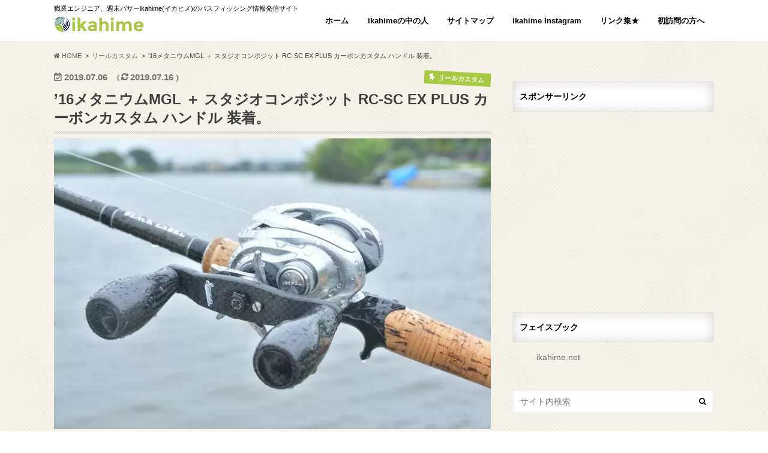

--- FILE ---
content_type: text/html; charset=UTF-8
request_url: https://ikahime.net/16metanium-mgl-studio-composite
body_size: 21804
content:
<!doctype html>
<!--[if lt IE 7]><html lang="ja" class="no-js lt-ie9 lt-ie8 lt-ie7"><![endif]-->
<!--[if (IE 7)&!(IEMobile)]><html lang="ja" class="no-js lt-ie9 lt-ie8"><![endif]-->
<!--[if (IE 8)&!(IEMobile)]><html lang="ja" class="no-js lt-ie9"><![endif]-->
<!--[if gt IE 8]><!--> <html lang="ja" class="no-js"><!--<![endif]-->
<!--[if !(IE 6) | !(IE 7) | !(IE 8)  ]><!-->
<html dir="ltr" lang="ja">
<!--<![endif]-->
<head>
<!-- wexal_pst_init.js does not exist -->
<!-- engagement_delay.js does not exist -->
<link rel="dns-prefetch" href="//pagead2.googlesyndication.com/">
<link rel="preconnect" href="//pagead2.googlesyndication.com/">
<link rel="dns-prefetch" href="//maxcdn.bootstrapcdn.com/">
<link rel="dns-prefetch" href="//www25.a8.net/">
<link rel="dns-prefetch" href="//html5shiv.googlecode.com/">
<link rel="dns-prefetch" href="//www.googletagmanager.com/">
<link rel="dns-prefetch" href="//www11.a8.net/">
<link rel="dns-prefetch" href="//css3-mediaqueries-js.googlecode.com/">
<meta charset="utf-8">
<meta http-equiv="X-UA-Compatible" content="IE=edge">
<meta name="handheldfriendly" content="True">
<meta name="mobileoptimized" content="320">
<meta name="msapplication-config" content="/wp-content/uploads/fbrfg/browserconfig.xml">
<meta name="robots" content="max-image-preview:large">
<meta name="theme-color" content="#ffffff">
<meta name="viewport" content="width=device-width, initial-scale=1.0, minimum-scale=1.0, maximum-scale=1.0, user-scalable=no">
<title>&#8217;16メタニウムMGL ＋ スタジオコンポジット RC-SC EX PLUS カーボンカスタム ハンドル 装着。 | ikahime</title>
<link rel="dns-prefetch" href="//maxcdn.bootstrapcdn.com">
<link rel="dns-prefetch" href="//s.w.org">
<link rel="dns-prefetch" href="//ikahime.net/wp-content/uploads/pz-linkcard/style.css">
<link rel="dns-prefetch" href="//maxcdn.bootstrapcdn.com/font-awesome/4.6.0/css/font-awesome.min.css">
<link rel="dns-prefetch" href="//ikahime.net/wp-content/plugins/a3-lazy-load/assets/css/jquery.lazyloadxt.spinner.css">
<link rel="dns-prefetch" href="//ikahime.net/wp-content/uploads/sass/a3_lazy_load.min.css">
<link rel="icon" href="https://ikahime.net/wp-content/uploads/2020/09/76c691c22c7ef40a64aa64b04f05e90c.png">
<link rel="icon" type="image/png" href="/wp-content/uploads/fbrfg/favicon-32x32.png" sizes="32x32">
<link rel="icon" type="image/png" href="/wp-content/uploads/fbrfg/favicon-16x16.png" sizes="16x16">
<link rel="pingback" href="https://ikahime.net/xmlrpc.php">
<link rel="alternate" type="application/rss+xml" title="ikahime &raquo; フィード" href="https://ikahime.net/feed">
<link rel="alternate" type="application/rss+xml" title="ikahime &raquo; コメントフィード" href="https://ikahime.net/comments/feed">
<link rel="alternate" type="application/rss+xml" title="ikahime &raquo; &#8217;16メタニウムMGL ＋ スタジオコンポジット RC-SC EX PLUS カーボンカスタム ハンドル 装着。 のコメントのフィード" href="https://ikahime.net/16metanium-mgl-studio-composite/feed">
<link rel="alternate" type="application/json" href="https://ikahime.net/wp-json/wp/v2/posts/33648">
<link rel="alternate" type="application/json+oembed" href="https://ikahime.net/wp-json/oembed/1.0/embed?url=https%3A%2F%2Fikahime.net%2F16metanium-mgl-studio-composite">
<link rel="alternate" type="text/xml+oembed" href="https://ikahime.net/wp-json/oembed/1.0/embed?url=https%3A%2F%2Fikahime.net%2F16metanium-mgl-studio-composite&#038;format=xml">
<link rel="https://api.w.org/" href="https://ikahime.net/wp-json/">
<link rel="canonical" href="https://ikahime.net/16metanium-mgl-studio-composite">
<link rel="shortlink" href="https://ikahime.net/?p=33648">
<link rel="apple-touch-icon" sizes="180x180" href="/wp-content/uploads/fbrfg/apple-touch-icon.png">
<link rel="manifest" href="/wp-content/uploads/fbrfg/manifest.json">
<link rel="mask-icon" href="/wp-content/uploads/fbrfg/safari-pinned-tab.svg" color="#5bbad5">
<link rel="shortcut icon" href="/wp-content/uploads/fbrfg/favicon.ico">
<link rel="stylesheet" id="pz-linkcard-css" href="//ikahime.net/wp-content/uploads/pz-linkcard/style.css" type="text/css" media="all">
<link rel="stylesheet" id="fontawesome-css" href="//maxcdn.bootstrapcdn.com/font-awesome/4.6.0/css/font-awesome.min.css" type="text/css" media="all">
<link rel="stylesheet" id="jquery-lazyloadxt-spinner-css-css" href="//ikahime.net/wp-content/plugins/a3-lazy-load/assets/css/jquery.lazyloadxt.spinner.css" type="text/css" media="all">
<link rel="stylesheet" id="a3a3_lazy_load-css" href="//ikahime.net/wp-content/uploads/sass/a3_lazy_load.min.css" type="text/css" media="all">
<link rel="stylesheet" href="https://ikahime.net/wp-content/plugins/wordpress-23-related-posts-plugin/static/themes/twocolumns.css?version=3.6.4">
<link rel="stylesheet" id="contact-form-7-css" href="https://ikahime.net/wp-content/plugins/contact-form-7/includes/css/styles.css" type="text/css" media="all">
<link rel="stylesheet" id="toc-screen-css" href="https://ikahime.net/wp-content/plugins/table-of-contents-plus/screen.min.css" type="text/css" media="all">
<link rel="stylesheet" id="wordpress-popular-posts-css-css" href="https://ikahime.net/wp-content/plugins/wordpress-popular-posts/assets/css/wpp.css" type="text/css" media="all">
<link rel="stylesheet" id="yyi_rinker_stylesheet-css" href="https://ikahime.net/wp-content/plugins/yyi-rinker/css/style.css?v=1.1.5" type="text/css" media="all">
<link rel="stylesheet" id="style-css" href="https://ikahime.net/wp-content/themes/hummingbird/style.css" type="text/css" media="all">
<link rel="stylesheet" id="child-style-css" href="https://ikahime.net/wp-content/themes/hummingbird_custom/style.css?v=20191128-4" type="text/css" media="all">
<link rel="stylesheet" id="slider-css" href="https://ikahime.net/wp-content/themes/hummingbird/library/css/bx-slider.css" type="text/css" media="all">
<link rel="stylesheet" id="shortcode-css" href="https://ikahime.net/wp-content/themes/hummingbird/library/css/shortcode.css" type="text/css" media="all">
<link rel="stylesheet" id="amazonjs-css" href="https://ikahime.net/wp-content/plugins/amazonjs/css/amazonjs.css" type="text/css" media="all">
<link rel="stylesheet" id="wp-associate-post-r2-css" href="https://ikahime.net/wp-content/plugins/wp-associate-post-r2/css/skin-standard.css" type="text/css" media="all">
<link rel="stylesheet" id="wp-pagenavi-style-css" href="https://ikahime.net/wp-content/plugins/wp-pagenavi-style/css/css3_green_glossy.css" type="text/css" media="all">
<style type="text/css" media="all">/*<![CDATA[ */
img.wp-smiley,
img.emoji {
display: inline !important;
border: none !important;
box-shadow: none !important;
height: 1em !important;
width: 1em !important;
margin: 0 0.07em !important;
vertical-align: -0.1em !important;
background: none !important;
padding: 0 !important;
}
.wp-pagenavi{float:left !important; }
body{--wp--preset--color--black: #000000;--wp--preset--color--cyan-bluish-gray: #abb8c3;--wp--preset--color--white: #ffffff;--wp--preset--color--pale-pink: #f78da7;--wp--preset--color--vivid-red: #cf2e2e;--wp--preset--color--luminous-vivid-orange: #ff6900;--wp--preset--color--luminous-vivid-amber: #fcb900;--wp--preset--color--light-green-cyan: #7bdcb5;--wp--preset--color--vivid-green-cyan: #00d084;--wp--preset--color--pale-cyan-blue: #8ed1fc;--wp--preset--color--vivid-cyan-blue: #0693e3;--wp--preset--color--vivid-purple: #9b51e0;--wp--preset--gradient--vivid-cyan-blue-to-vivid-purple: linear-gradient(135deg,rgba(6,147,227,1) 0%,rgb(155,81,224) 100%);--wp--preset--gradient--light-green-cyan-to-vivid-green-cyan: linear-gradient(135deg,rgb(122,220,180) 0%,rgb(0,208,130) 100%);--wp--preset--gradient--luminous-vivid-amber-to-luminous-vivid-orange: linear-gradient(135deg,rgba(252,185,0,1) 0%,rgba(255,105,0,1) 100%);--wp--preset--gradient--luminous-vivid-orange-to-vivid-red: linear-gradient(135deg,rgba(255,105,0,1) 0%,rgb(207,46,46) 100%);--wp--preset--gradient--very-light-gray-to-cyan-bluish-gray: linear-gradient(135deg,rgb(238,238,238) 0%,rgb(169,184,195) 100%);--wp--preset--gradient--cool-to-warm-spectrum: linear-gradient(135deg,rgb(74,234,220) 0%,rgb(151,120,209) 20%,rgb(207,42,186) 40%,rgb(238,44,130) 60%,rgb(251,105,98) 80%,rgb(254,248,76) 100%);--wp--preset--gradient--blush-light-purple: linear-gradient(135deg,rgb(255,206,236) 0%,rgb(152,150,240) 100%);--wp--preset--gradient--blush-bordeaux: linear-gradient(135deg,rgb(254,205,165) 0%,rgb(254,45,45) 50%,rgb(107,0,62) 100%);--wp--preset--gradient--luminous-dusk: linear-gradient(135deg,rgb(255,203,112) 0%,rgb(199,81,192) 50%,rgb(65,88,208) 100%);--wp--preset--gradient--pale-ocean: linear-gradient(135deg,rgb(255,245,203) 0%,rgb(182,227,212) 50%,rgb(51,167,181) 100%);--wp--preset--gradient--electric-grass: linear-gradient(135deg,rgb(202,248,128) 0%,rgb(113,206,126) 100%);--wp--preset--gradient--midnight: linear-gradient(135deg,rgb(2,3,129) 0%,rgb(40,116,252) 100%);--wp--preset--duotone--dark-grayscale: url('#wp-duotone-dark-grayscale');--wp--preset--duotone--grayscale: url('#wp-duotone-grayscale');--wp--preset--duotone--purple-yellow: url('#wp-duotone-purple-yellow');--wp--preset--duotone--blue-red: url('#wp-duotone-blue-red');--wp--preset--duotone--midnight: url('#wp-duotone-midnight');--wp--preset--duotone--magenta-yellow: url('#wp-duotone-magenta-yellow');--wp--preset--duotone--purple-green: url('#wp-duotone-purple-green');--wp--preset--duotone--blue-orange: url('#wp-duotone-blue-orange');--wp--preset--font-size--small: 13px;--wp--preset--font-size--medium: 20px;--wp--preset--font-size--large: 36px;--wp--preset--font-size--x-large: 42px;}.has-black-color{color: var(--wp--preset--color--black) !important;}.has-cyan-bluish-gray-color{color: var(--wp--preset--color--cyan-bluish-gray) !important;}.has-white-color{color: var(--wp--preset--color--white) !important;}.has-pale-pink-color{color: var(--wp--preset--color--pale-pink) !important;}.has-vivid-red-color{color: var(--wp--preset--color--vivid-red) !important;}.has-luminous-vivid-orange-color{color: var(--wp--preset--color--luminous-vivid-orange) !important;}.has-luminous-vivid-amber-color{color: var(--wp--preset--color--luminous-vivid-amber) !important;}.has-light-green-cyan-color{color: var(--wp--preset--color--light-green-cyan) !important;}.has-vivid-green-cyan-color{color: var(--wp--preset--color--vivid-green-cyan) !important;}.has-pale-cyan-blue-color{color: var(--wp--preset--color--pale-cyan-blue) !important;}.has-vivid-cyan-blue-color{color: var(--wp--preset--color--vivid-cyan-blue) !important;}.has-vivid-purple-color{color: var(--wp--preset--color--vivid-purple) !important;}.has-black-background-color{background-color: var(--wp--preset--color--black) !important;}.has-cyan-bluish-gray-background-color{background-color: var(--wp--preset--color--cyan-bluish-gray) !important;}.has-white-background-color{background-color: var(--wp--preset--color--white) !important;}.has-pale-pink-background-color{background-color: var(--wp--preset--color--pale-pink) !important;}.has-vivid-red-background-color{background-color: var(--wp--preset--color--vivid-red) !important;}.has-luminous-vivid-orange-background-color{background-color: var(--wp--preset--color--luminous-vivid-orange) !important;}.has-luminous-vivid-amber-background-color{background-color: var(--wp--preset--color--luminous-vivid-amber) !important;}.has-light-green-cyan-background-color{background-color: var(--wp--preset--color--light-green-cyan) !important;}.has-vivid-green-cyan-background-color{background-color: var(--wp--preset--color--vivid-green-cyan) !important;}.has-pale-cyan-blue-background-color{background-color: var(--wp--preset--color--pale-cyan-blue) !important;}.has-vivid-cyan-blue-background-color{background-color: var(--wp--preset--color--vivid-cyan-blue) !important;}.has-vivid-purple-background-color{background-color: var(--wp--preset--color--vivid-purple) !important;}.has-black-border-color{border-color: var(--wp--preset--color--black) !important;}.has-cyan-bluish-gray-border-color{border-color: var(--wp--preset--color--cyan-bluish-gray) !important;}.has-white-border-color{border-color: var(--wp--preset--color--white) !important;}.has-pale-pink-border-color{border-color: var(--wp--preset--color--pale-pink) !important;}.has-vivid-red-border-color{border-color: var(--wp--preset--color--vivid-red) !important;}.has-luminous-vivid-orange-border-color{border-color: var(--wp--preset--color--luminous-vivid-orange) !important;}.has-luminous-vivid-amber-border-color{border-color: var(--wp--preset--color--luminous-vivid-amber) !important;}.has-light-green-cyan-border-color{border-color: var(--wp--preset--color--light-green-cyan) !important;}.has-vivid-green-cyan-border-color{border-color: var(--wp--preset--color--vivid-green-cyan) !important;}.has-pale-cyan-blue-border-color{border-color: var(--wp--preset--color--pale-cyan-blue) !important;}.has-vivid-cyan-blue-border-color{border-color: var(--wp--preset--color--vivid-cyan-blue) !important;}.has-vivid-purple-border-color{border-color: var(--wp--preset--color--vivid-purple) !important;}.has-vivid-cyan-blue-to-vivid-purple-gradient-background{background: var(--wp--preset--gradient--vivid-cyan-blue-to-vivid-purple) !important;}.has-light-green-cyan-to-vivid-green-cyan-gradient-background{background: var(--wp--preset--gradient--light-green-cyan-to-vivid-green-cyan) !important;}.has-luminous-vivid-amber-to-luminous-vivid-orange-gradient-background{background: var(--wp--preset--gradient--luminous-vivid-amber-to-luminous-vivid-orange) !important;}.has-luminous-vivid-orange-to-vivid-red-gradient-background{background: var(--wp--preset--gradient--luminous-vivid-orange-to-vivid-red) !important;}.has-very-light-gray-to-cyan-bluish-gray-gradient-background{background: var(--wp--preset--gradient--very-light-gray-to-cyan-bluish-gray) !important;}.has-cool-to-warm-spectrum-gradient-background{background: var(--wp--preset--gradient--cool-to-warm-spectrum) !important;}.has-blush-light-purple-gradient-background{background: var(--wp--preset--gradient--blush-light-purple) !important;}.has-blush-bordeaux-gradient-background{background: var(--wp--preset--gradient--blush-bordeaux) !important;}.has-luminous-dusk-gradient-background{background: var(--wp--preset--gradient--luminous-dusk) !important;}.has-pale-ocean-gradient-background{background: var(--wp--preset--gradient--pale-ocean) !important;}.has-electric-grass-gradient-background{background: var(--wp--preset--gradient--electric-grass) !important;}.has-midnight-gradient-background{background: var(--wp--preset--gradient--midnight) !important;}.has-small-font-size{font-size: var(--wp--preset--font-size--small) !important;}.has-medium-font-size{font-size: var(--wp--preset--font-size--medium) !important;}.has-large-font-size{font-size: var(--wp--preset--font-size--large) !important;}.has-x-large-font-size{font-size: var(--wp--preset--font-size--x-large) !important;}
div#toc_container ul li {font-size: 15px;}
.scrollable-table {
overflow: auto;
margin-bottom:10px;
white-space: nowrap;
}
.scrollable-table::-webkit-scrollbar {
height: 5px;
}
.scrollable-table::-webkit-scrollbar-track {
border-radius: 5px;
background: #F3F3F3;
}
.scrollable-table::-webkit-scrollbar-thumb {
border-radius: 5px;
background: #CCCCCC;
}
@media only screen and (min-width: 414px) {
.sscrollable-table {
white-space: normal;
}
}
.wp-pagenavi
{
font-size:12px !important;
}
@-webkit-keyframes bgslide{from{background-position-x:0}to{background-position-x:-200%}}@keyframes bgslide{from{background-position-x:0}to{background-position-x:-200%}}.wpp-widget-block-placeholder,.wpp-shortcode-placeholder{margin:0 auto;width:60px;height:3px;background:#dd3737;background:linear-gradient(90deg,#dd3737 0%,#571313 10%,#dd3737 100%);background-size:200% auto;border-radius:3px;-webkit-animation:bgslide 1s infinite linear;animation:bgslide 1s infinite linear}
.yyi-rinker-images {
display: flex;
justify-content: center;
align-items: center;
position: relative;
}
div.yyi-rinker-image img.yyi-rinker-main-img.hidden {
display: none;
}
.yyi-rinker-images-arrow {
cursor: pointer;
position: absolute;
top: 50%;
display: block;
margin-top: -11px;
opacity: 0.6;
width: 22px;
}
.yyi-rinker-images-arrow-left{
left: -10px;
}
.yyi-rinker-images-arrow-right{
right: -10px;
}
.yyi-rinker-images-arrow-left.hidden {
display: none;
}
.yyi-rinker-images-arrow-right.hidden {
display: none;
}
div.yyi-rinker-contents.yyi-rinker-design-tate  div.yyi-rinker-box{
flex-direction: column;
}
div.yyi-rinker-contents.yyi-rinker-design-slim div.yyi-rinker-box .yyi-rinker-links {
flex-direction: column;
}
div.yyi-rinker-contents.yyi-rinker-design-slim div.yyi-rinker-info {
width: 100%;
}
div.yyi-rinker-contents.yyi-rinker-design-slim .yyi-rinker-title {
text-align: center;
}
div.yyi-rinker-contents.yyi-rinker-design-slim .yyi-rinker-links {
text-align: center;
}
div.yyi-rinker-contents.yyi-rinker-design-slim .yyi-rinker-image {
margin: auto;
}
div.yyi-rinker-contents.yyi-rinker-design-slim div.yyi-rinker-info ul.yyi-rinker-links li {
align-self: stretch;
}
div.yyi-rinker-contents.yyi-rinker-design-slim div.yyi-rinker-box div.yyi-rinker-info {
padding: 0;
}
div.yyi-rinker-contents.yyi-rinker-design-slim div.yyi-rinker-box {
flex-direction: column;
padding: 14px 5px 0;
}
.yyi-rinker-design-slim div.yyi-rinker-box div.yyi-rinker-info {
text-align: center;
}
.yyi-rinker-design-slim div.price-box span.price {
display: block;
}
div.yyi-rinker-contents.yyi-rinker-design-slim div.yyi-rinker-info div.yyi-rinker-title a{
font-size:16px;
}
div.yyi-rinker-contents.yyi-rinker-design-slim ul.yyi-rinker-links li.amazonkindlelink:before,  div.yyi-rinker-contents.yyi-rinker-design-slim ul.yyi-rinker-links li.amazonlink:before,  div.yyi-rinker-contents.yyi-rinker-design-slim ul.yyi-rinker-links li.rakutenlink:before,  div.yyi-rinker-contents.yyi-rinker-design-slim ul.yyi-rinker-links li.yahoolink:before {
font-size:12px;
}
div.yyi-rinker-contents.yyi-rinker-design-slim ul.yyi-rinker-links li a {
font-size: 13px;
}
.entry-content ul.yyi-rinker-links li {
padding: 0;
}
body{color: #3E3E3E;}
a{color: #1122cc;}
a:hover{color: #0066c0;}
#main article footer .post-categories li a,#main article footer .tags a{  background: #1122cc;  border:1px solid #1122cc;}
#main article footer .tags a{color:#1122cc; background: none;}
#main article footer .post-categories li a:hover,#main article footer .tags a:hover{ background:#0066c0;  border-color:#0066c0;}
input[type="text"],input[type="password"],input[type="datetime"],input[type="datetime-local"],input[type="date"],input[type="month"],input[type="time"],input[type="week"],input[type="number"],input[type="email"],input[type="url"],input[type="search"],input[type="tel"],input[type="color"],select,textarea,.field { background-color: #FFFFFF;}
.header{background: #ffffff; color: #000000;}
#logo a,.nav li a,.nav_btn{color: #000000;}
#logo a:hover,.nav li a:hover{color:#FFFF00;}
@media only screen and (min-width: 768px) {
.nav ul {background: #0E0E0E;}
.nav li ul.sub-menu li a{color: #BAB4B0;}
}
.widgettitle {background: #ffffff; color:  #000000;}
.widget li a:after{color: #ffffff!important;}
.entry-content h2{background: #a8ca43;}
.entry-content h3{border-color: #a8ca43;}
.entry-content ul li:before{ background: #a8ca43;}
.entry-content ol li:before{ background: #a8ca43;}
.post-list-card .post-list .eyecatch .cat-name,.top-post-list .post-list .eyecatch .cat-name,.byline .cat-name,.single .authorbox .author-newpost li .cat-name,.related-box li .cat-name,#top_carousel .bx-wrapper ul li .osusume-label{background: #a8ca43; color:  #ffffff;}
.cta-inner{ background: #0E0E0E;}
.btn-wrap a{background: #1122cc;border: 1px solid #1122cc;}
.btn-wrap a:hover{background: #0066c0;}
.btn-wrap.simple a{border:1px solid #1122cc;color:#1122cc;}
.btn-wrap.simple a:hover{background:#1122cc;}
.readmore a{border:1px solid #1122cc;color:#1122cc;}
.readmore a:hover{background:#1122cc;color:#fff;}
.widget a{text-decoration:none; color:#666666;}
.widget a:hover{color:#999999;}
#footer-top{background-color: #0E0E0E; color: #CACACA;}
.footer a,#footer-top a{color: #BAB4B0;}
#footer-top .widgettitle{color: #CACACA;}
.footer {background-color: #0E0E0E;color: #CACACA;}
.footer-links li:before{ color: #ffffff;}
.pagination a, .pagination span,.page-links a{border-color: #1122cc; color: #1122cc;}
.pagination .current,.pagination .current:hover,.page-links ul > li > span{background-color: #1122cc; border-color: #1122cc;}
.pagination a:hover, .pagination a:focus,.page-links a:hover, .page-links a:focus{background-color: #1122cc; color: #fff;}
ul.wpp-list li a:before{background: #ffffff;color: #000000;}
.blue-btn, .comment-reply-link, #submit { background-color: #1122cc; }
.blue-btn:hover, .comment-reply-link:hover, #submit:hover, .blue-btn:focus, .comment-reply-link:focus, #submit:focus {background-color: #0066c0; }
body.custom-background { background-image: url("https://ikahime.net/wp-content/themes/hummingbird/library/images/body_bg01.png"); background-position: left top; background-size: auto; background-repeat: repeat; background-attachment: scroll; }
/* ]]>*/</style>
<script id="wpp-js" src="https://ikahime.net/wp-content/plugins/wordpress-popular-posts/assets/js/wpp.min.js?ver=7.2.0" data-sampling="0" data-sampling-rate="100" data-api-url="https://ikahime.net/wp-json/wordpress-popular-posts" data-post-id="33648" data-token="46671d0b95" data-lang="0" data-debug="0" type="text/javascript"></script>
<script type="text/javascript" defer src="https://ikahime.net/wp-includes/js/jquery/jquery.min.js" id="jquery-core-js"></script>
<script type="text/javascript" defer src="https://ikahime.net/wp-includes/js/jquery/jquery-migrate.min.js" id="jquery-migrate-js"></script>
<script type="text/javascript">//<![CDATA[
(function(i,s,o,g,r,a,m){i['GoogleAnalyticsObject']=r;i[r]=i[r]||function(){
(i[r].q=i[r].q||[]).push(arguments)},i[r].l=1*new Date();a=s.createElement(o),
m=s.getElementsByTagName(o)[0];a.async=1;a.src=g;m.parentNode.insertBefore(a,m)
})(window,document,'script','//www.google-analytics.com/analytics.js','ga');
ga('create', 'UA-80283727-1', 'auto');
ga('send', 'pageview');
var gtm4wp_datalayer_name = "dataLayer";
var dataLayer = dataLayer || [];
window._wpemojiSettings = {"baseUrl":"https:\/\/s.w.org\/images\/core\/emoji\/13.1.0\/72x72\/","ext":".png","svgUrl":"https:\/\/s.w.org\/images\/core\/emoji\/13.1.0\/svg\/","svgExt":".svg","source":{"concatemoji":"https:\/\/ikahime.net\/wp-includes\/js\/wp-emoji-release.min.js"}};
!function(e,a,t){var n,r,o,i=a.createElement("canvas"),p=i.getContext&&i.getContext("2d");function s(e,t){var a=String.fromCharCode;p.clearRect(0,0,i.width,i.height),p.fillText(a.apply(this,e),0,0);e=i.toDataURL();return p.clearRect(0,0,i.width,i.height),p.fillText(a.apply(this,t),0,0),e===i.toDataURL()}function c(e){var t=a.createElement("script");t.src=e,t.defer=t.type="text/javascript",a.getElementsByTagName("head")[0].appendChild(t)}for(o=Array("flag","emoji"),t.supports={everything:!0,everythingExceptFlag:!0},r=0;r<o.length;r++)t.supports[o[r]]=function(e){if(!p||!p.fillText)return!1;switch(p.textBaseline="top",p.font="600 32px Arial",e){case"flag":return s([127987,65039,8205,9895,65039],[127987,65039,8203,9895,65039])?!1:!s([55356,56826,55356,56819],[55356,56826,8203,55356,56819])&&!s([55356,57332,56128,56423,56128,56418,56128,56421,56128,56430,56128,56423,56128,56447],[55356,57332,8203,56128,56423,8203,56128,56418,8203,56128,56421,8203,56128,56430,8203,56128,56423,8203,56128,56447]);case"emoji":return!s([10084,65039,8205,55357,56613],[10084,65039,8203,55357,56613])}return!1}(o[r]),t.supports.everything=t.supports.everything&&t.supports[o[r]],"flag"!==o[r]&&(t.supports.everythingExceptFlag=t.supports.everythingExceptFlag&&t.supports[o[r]]);t.supports.everythingExceptFlag=t.supports.everythingExceptFlag&&!t.supports.flag,t.DOMReady=!1,t.readyCallback=function(){t.DOMReady=!0},t.supports.everything||(n=function(){t.readyCallback()},a.addEventListener?(a.addEventListener("DOMContentLoaded",n,!1),e.addEventListener("load",n,!1)):(e.attachEvent("onload",n),a.attachEvent("onreadystatechange",function(){"complete"===a.readyState&&t.readyCallback()})),(n=t.source||{}).concatemoji?c(n.concatemoji):n.wpemoji&&n.twemoji&&(c(n.twemoji),c(n.wpemoji)))}(window,document,window._wpemojiSettings);
if (document.location.protocol != "https:") {
document.location = document.URL.replace(/^http:/i, "https:");
}
window._wp_rp_static_base_url = 'https://wprp.sovrn.com/static/';
window._wp_rp_wp_ajax_url = "https://ikahime.net/wp-admin/admin-ajax.php";
window._wp_rp_plugin_version = '3.6.4';
window._wp_rp_post_id = '33648';
window._wp_rp_num_rel_posts = '8';
window._wp_rp_thumbnails = true;
window._wp_rp_post_title = '%2716%E3%83%A1%E3%82%BF%E3%83%8B%E3%82%A6%E3%83%A0MGL+%EF%BC%8B+%E3%82%B9%E3%82%BF%E3%82%B8%E3%82%AA%E3%82%B3%E3%83%B3%E3%83%9D%E3%82%B8%E3%83%83%E3%83%88+RC-SC+EX+PLUS+%E3%82%AB%E3%83%BC%E3%83%9C%E3%83%B3%E3%82%AB%E3%82%B9%E3%82%BF%E3%83%A0+%E3%83%8F%E3%83%B3%E3%83%89%E3%83%AB+%E8%A3%85%E7%9D%80%E3%80%82';
window._wp_rp_post_tags = ['%E3%83%AA%E3%83%BC%E3%83%AB%E3%82%AB%E3%82%B9%E3%82%BF%E3%83%A0', 'alt'];
window._wp_rp_promoted_content = true;
var dataLayer_content = {"pagePostType":"post","pagePostType2":"single-post","pageCategory":["%e3%83%aa%e3%83%bc%e3%83%ab%e3%82%ab%e3%82%b9%e3%82%bf%e3%83%a0"],"pagePostAuthor":"thino"};
dataLayer.push( dataLayer_content );
(function(w,d,s,l,i){w[l]=w[l]||[];w[l].push({'gtm.start':
new Date().getTime(),event:'gtm.js'});var f=d.getElementsByTagName(s)[0],
j=d.createElement(s),dl=l!='dataLayer'?'&l='+l:'';j.async=true;j.src= '//www.googletagmanager.com/gtm.'+'js?id="+i+dl;f.parentNode.insertBefore(j,f);
})(window,document,"script','dataLayer','GTM-P22LKSF');
//]]></script>
<!--[if lt IE 9]><script src="//html5shiv.googlecode.com/svn/trunk/html5.js"></script>
<script src="//css3-mediaqueries-js.googlecode.com/svn/trunk/css3-mediaqueries.js"></script>
<![endif]-->
<meta data-pso-pv="1.2.1" data-pso-pt="singlePost" data-pso-th="a2ab3a37fe674fef7b26976fb48535d4"><script pagespeed_no_defer="" data-pso-version="20170502_060509">window.dynamicgoogletags={config:[]};dynamicgoogletags.config=["ca-pub-8541758046679019",null,[],null,null,null,null,null,null,null,null,null,0.001,"https://ikahime.net"];(function(){var h=this,l=function(a){var b=typeof a;if("object"==b)if(a){if(a instanceof Array)return"array";if(a instanceof Object)return b;var c=Object.prototype.toString.call(a);if("[object Window]"==c)return"object";if("[object Array]"==c||"number"==typeof a.length&&"undefined"!=typeof a.splice&&"undefined"!=typeof a.propertyIsEnumerable&&!a.propertyIsEnumerable("splice"))return"array";if("[object Function]"==c||"undefined"!=typeof a.call&&"undefined"!=typeof a.propertyIsEnumerable&&!a.propertyIsEnumerable("call"))return"function"}else return"null";
else if("function"==b&&"undefined"==typeof a.call)return"object";return b};var m=document,aa=window;var p=String.prototype.trim?function(a){return a.trim()}:function(a){return a.replace(/^[\s\xa0]+|[\s\xa0]+$/g,"")},q=function(a,b){return a<b?-1:a>b?1:0};var ba=Array.prototype.forEach?function(a,b,c){Array.prototype.forEach.call(a,b,c)}:function(a,b,c){for(var d=a.length,f="string"==typeof a?a.split(""):a,e=0;e<d;e++)e in f&&b.call(c,f[e],e,a)};var r;a:{var t=h.navigator;if(t){var u=t.userAgent;if(u){r=u;break a}}r=""};var v=function(a){v[" "](a);return a};v[" "]=function(){};var da=function(a,b){var c=ca;Object.prototype.hasOwnProperty.call(c,a)||(c[a]=b(a))};var ea=-1!=r.indexOf("Opera"),w=-1!=r.indexOf("Trident")||-1!=r.indexOf("MSIE"),fa=-1!=r.indexOf("Edge"),x=-1!=r.indexOf("Gecko")&&!(-1!=r.toLowerCase().indexOf("webkit")&&-1==r.indexOf("Edge"))&&!(-1!=r.indexOf("Trident")||-1!=r.indexOf("MSIE"))&&-1==r.indexOf("Edge"),ga=-1!=r.toLowerCase().indexOf("webkit")&&-1==r.indexOf("Edge"),y=function(){var a=h.document;return a?a.documentMode:void 0},z;
a:{var A="",B=function(){var a=r;if(x)return/rv\:([^\);]+)(\)|;)/.exec(a);if(fa)return/Edge\/([\d\.]+)/.exec(a);if(w)return/\b(?:MSIE|rv)[: ]([^\);]+)(\)|;)/.exec(a);if(ga)return/WebKit\/(\S+)/.exec(a);if(ea)return/(?:Version)[ \/]?(\S+)/.exec(a)}();B&&(A=B?B[1]:"");if(w){var C=y();if(null!=C&&C>parseFloat(A)){z=String(C);break a}}z=A}
var D=z,ca={},E=function(a){da(a,function(){for(var b=0,c=p(String(D)).split("."),d=p(String(a)).split("."),f=Math.max(c.length,d.length),e=0;0==b&&e<f;e++){var g=c[e]||"",k=d[e]||"";do{g=/(\d*)(\D*)(.*)/.exec(g)||["","","",""];k=/(\d*)(\D*)(.*)/.exec(k)||["","","",""];if(0==g[0].length&&0==k[0].length)break;b=q(0==g[1].length?0:parseInt(g[1],10),0==k[1].length?0:parseInt(k[1],10))||q(0==g[2].length,0==k[2].length)||q(g[2],k[2]);g=g[3];k=k[3]}while(0==b)}return 0<=b})},F;var G=h.document;
F=G&&w?y()||("CSS1Compat"==G.compatMode?parseInt(D,10):5):void 0;var I;if(!(I=!x&&!w)){var J;if(J=w)J=9<=Number(F);I=J}I||x&&E("1.9.1");w&&E("9");var L=function(){var a=K;try{var b;if(b=!!a&&null!=a.location.href)a:{try{v(a.foo);b=!0;break a}catch(c){}b=!1}return b}catch(c){return!1}},M=function(a,b){for(var c in a)Object.prototype.hasOwnProperty.call(a,c)&&b.call(void 0,a[c],c,a)};var ha=function(){var a=!1;try{var b=Object.defineProperty({},"passive",{get:function(){a=!0}});h.addEventListener("test",null,b)}catch(c){}return a}();var ia=function(a){h.google_image_requests||(h.google_image_requests=[]);var b=h.document.createElement("img");b.src=a;h.google_image_requests.push(b)};var N=!!window.google_async_iframe_id,K=N&&window.parent||window;var O=function(a,b,c,d,f){this.u=c||4E3;this.b=a||"&";this.B=b||",$";this.g=void 0!==d?d:"trn";this.K=f||null;this.A=!1;this.i={};this.G=0;this.c=[]},ja=function(a,b,c,d,f){var e=[];M(a,function(a,k){(a=P(a,b,c,d,f))&&e.push(k+"="+a)});return e.join(b)},P=function(a,b,c,d,f){if(null==a)return"";b=b||"&";c=c||",$";"string"==typeof c&&(c=c.split(""));if(a instanceof Array){if(d=d||0,d<c.length){for(var e=[],g=0;g<a.length;g++)e.push(P(a[g],b,c,d+1,f));return e.join(c[d])}}else if("object"==typeof a)return f=
f||0,2>f?encodeURIComponent(ja(a,b,c,d,f+1)):"...";return encodeURIComponent(String(a))},la=function(a,b,c,d){b=b+"//"+c+d;var f=ka(a)-d.length-0;if(0>f)return"";a.c.sort(function(a,b){return a-b});d=null;c="";for(var e=0;e<a.c.length;e++)for(var g=a.c[e],k=a.i[g],H=0;H<k.length;H++){if(!f){d=null==d?g:d;break}var n=ja(k[H],a.b,a.B);if(n){n=c+n;if(f>=n.length){f-=n.length;b+=n;c=a.b;break}else a.A&&(c=f,n[c-1]==a.b&&--c,b+=n.substr(0,c),c=a.b,f=0);d=null==d?g:d}}e="";a.g&&null!=d&&(e=c+a.g+"="+(a.K||
d));return b+e+""},ka=function(a){if(!a.g)return a.u;var b=1,c;for(c in a.i)b=c.length>b?c.length:b;return a.u-a.g.length-b-a.b.length-1};var na=function(a,b){var c=ma;if(c.J<(b||c.D))try{if(a instanceof O)var d=a;else d=new O,M(a,function(a,b){var c=d,e=c.G++,f={};f[b]=a;a=[f];c.c.push(e);c.i[e]=a});var f=la(d,c.I,c.F,c.H+"pso_unknown&");f&&ia(f)}catch(e){}};var Q=function(a,b){this.events=[];this.l=b||h;var c=null;b&&(b.google_js_reporting_queue=b.google_js_reporting_queue||[],this.events=b.google_js_reporting_queue,c=b.google_measure_js_timing);this.s=null!=c?c:Math.random()<a;a:{try{var d=(this.l||h).top.location.hash;if(d){var f=d.match(/\bdeid=([\d,]+)/);var e=f&&f[1]||"";break a}}catch(g){}e=""}a=e;b=this.l.performance;this.v=!!(b&&b.mark&&b.clearMarks&&a.indexOf&&0<a.indexOf("1337"))};
Q.prototype.disable=function(){this.v&&ba(this.events,this.C,this);this.events.length=0;this.s=!1};Q.prototype.C=function(a){if(a&&this.v){var b=this.l.performance;b.clearMarks("goog_"+a.uniqueId+"_start");b.clearMarks("goog_"+a.uniqueId+"_end")}};var ma,R;if(N&&!L()){var S="."+m.domain;try{for(;2<S.split(".").length&&!L();)m.domain=S=S.substr(S.indexOf(".")+1),K=window.parent}catch(a){}L()||(K=window)}R=K;var T=new Q(1,R);ma=new function(){this.I="http:"===aa.location.protocol?"http:":"https:";this.F="pagead2.googlesyndication.com";this.H="/pagead/gen_204?id=";this.D=.01;this.J=Math.random()};
if("complete"==R.document.readyState)R.google_measure_js_timing||T.disable();else if(T.s){var oa=function(){R.google_measure_js_timing||T.disable()};R.addEventListener?R.addEventListener("load",oa,ha?void 0:!1):R.attachEvent&&R.attachEvent("onload",oa)};var pa=function(){this.document=document},U=function(a,b,c){a=a.document.getElementsByTagName(b);for(b=0;b<a.length;++b)if(a[b].hasAttribute(c))return a[b].getAttribute(c);return null};var qa=function(){var a=window;return a.dynamicgoogletags=a.dynamicgoogletags||{}};var V=function(){},ra="function"==typeof Uint8Array,W=[],sa=function(a,b){if(b<a.m){b+=a.j;var c=a.a[b];return c===W?a.a[b]=[]:c}c=a.f[b];return c===W?a.f[b]=[]:c},X=function(a){if(a.o)for(var b in a.o){var c=a.o[b];if("array"==l(c))for(var d=0;d<c.length;d++)c[d]&&X(c[d]);else c&&X(c)}};V.prototype.toString=function(){X(this);return this.a.toString()};var Y=function(a){var b=a;a=ta;this.o=null;b||(b=[]);this.j=-1;this.a=b;a:{if(this.a.length){var b=this.a.length-1,c=this.a[b];if(c&&"object"==typeof c&&"array"!=l(c)&&!(ra&&c instanceof Uint8Array)){this.m=b-this.j;this.f=c;break a}}this.m=Number.MAX_VALUE}if(a)for(b=0;b<a.length;b++)c=a[b],c<this.m?(c+=this.j,this.a[c]=this.a[c]||W):this.f[c]=this.f[c]||W};
(function(){function a(){}a.prototype=V.prototype;Y.M=V.prototype;Y.prototype=new a;Y.L=function(a,c,d){for(var b=Array(arguments.length-2),e=2;e<arguments.length;e++)b[e-2]=arguments[e];return V.prototype[c].apply(a,b)}})();var ta=[3];var ua=function(){var a=qa().config;if(a){var b=new pa,a=new Y(a);var c=sa(a,13);if(c=null==c?c:+c){var d={};d.wpc=sa(a,1);d.sv=U(b,"script","data-pso-version");d.tn=U(b,"meta","data-pso-pt");d.th=U(b,"meta","data-pso-th");d.w=0<window.innerWidth?window.innerWidth:null;d.h=0<window.innerHeight?window.innerHeight:null;na(d,c)}}qa().loaded=!0};var Z=window;Z.addEventListener?Z.addEventListener("load",ua,!1):Z.attachEvent&&Z.attachEvent("onload",ua);})();
</script></head>
<body class="post-template-default single single-post postid-33648 single-format-standard custom-background">
<div id="container" class=" date_on">
<header class="header" role="banner">
<div id="inner-header" class="wrap cf">
<p class="site_description">職業エンジニア、週末バサーikahime(イカヒメ)のバスフィッシング情報発信サイト</p><div id="logo" class="gf">
<p class="h1 img"><a href="https://ikahime.net"><img src="https://ikahime.net/wp-content/uploads/2019/06/cropped-start-your-logo2-1-300x70.png" alt="ikahime"></a></p>
</div>
<nav id="g_nav" role="navigation">
<ul id="menu-%e3%83%a1%e3%83%8b%e3%83%a5%e3%83%bc" class="nav top-nav cf"><li id="menu-item-29228" class="menu-item menu-item-type-custom menu-item-object-custom menu-item-home menu-item-29228"><a href="https://ikahime.net/">ホーム<span class="gf"></span></a></li>
<li id="menu-item-29230" class="menu-item menu-item-type-post_type menu-item-object-page menu-item-29230"><a href="https://ikahime.net/about-ikahime">ikahimeの中の人<span class="gf"></span></a></li>
<li id="menu-item-36091" class="menu-item menu-item-type-post_type menu-item-object-page menu-item-36091"><a href="https://ikahime.net/reel-custom-sitemap">サイトマップ<span class="gf"></span></a></li>
<li id="menu-item-29229" class="menu-item menu-item-type-post_type menu-item-object-page menu-item-29229"><a href="https://ikahime.net/ikahime-instagram">ikahime Instagram<span class="gf"></span></a></li>
<li id="menu-item-32432" class="menu-item menu-item-type-post_type menu-item-object-page menu-item-32432"><a href="https://ikahime.net/link">リンク集★<span class="gf"></span></a></li>
<li id="menu-item-29231" class="menu-item menu-item-type-post_type menu-item-object-page menu-item-29231"><a href="https://ikahime.net/first-ikahime-10">初訪問の方へ<span class="gf"></span></a></li>
</ul></nav>
<button id="drawerBtn" class="nav_btn"></button>
<script type="text/javascript">
document.addEventListener('DOMContentLoaded', function () {
    jQuery(function( $ ){
    var menu = $('#g_nav'),
        menuBtn = $('#drawerBtn'),
        body = $(document.body),     
        menuWidth = menu.outerWidth();                
        
        menuBtn.on('click', function(){
        body.toggleClass('open');
            if(body.hasClass('open')){
                body.animate({'left' : menuWidth }, 300);            
                menu.animate({'left' : 0 }, 300);                    
            } else {
                menu.animate({'left' : -menuWidth }, 300);
                body.animate({'left' : 0 }, 300);            
            }             
        });
    });    
});    
</script>
</div>
</header>
<div id="breadcrumb" class="breadcrumb inner wrap cf"><ul><li itemscope itemtype="//data-vocabulary.org/Breadcrumb"><a href="https://ikahime.net/" itemprop="url"><i class="fa fa-home"></i><span itemprop="title"> HOME</span></a></li><li itemscope itemtype="//data-vocabulary.org/Breadcrumb"><a href="https://ikahime.net/category/%e3%83%aa%e3%83%bc%e3%83%ab%e3%82%ab%e3%82%b9%e3%82%bf%e3%83%a0" itemprop="url"><span itemprop="title">リールカスタム</span></a></li><li>'16メタニウムMGL ＋ スタジオコンポジット RC-SC EX PLUS カーボンカスタム ハンドル 装着。</li></ul></div>
<div id="content">
<div id="inner-content" class="wrap cf">
<main id="main" class="m-all t-all d-5of7 cf" role="main">
<article id="post-33648" class="cf post-33648 post type-post status-publish format-standard has-post-thumbnail hentry category-132" role="article">
<header class="article-header entry-header animated fadeInDown">
<p class="byline entry-meta vcard cf">
<time class="date gf entry-date updated">2019.07.06</time>
<time class="date gf entry-date undo updated" datetime="2019-07-16">2019.07.16</time>
<span class="cat-name cat-id-132">リールカスタム</span><span class="writer" style="display: none;"><span class="name author"><span class="fn">thino</span></span></span>
</p>
<h1 class="entry-title single-title" itemprop="headline" rel="bookmark">&#8217;16メタニウムMGL ＋ スタジオコンポジット RC-SC EX PLUS カーボンカスタム ハンドル 装着。</h1>
<figure class="eyecatch animated fadeInUp">
<img width="728" height="485" src="//ikahime.net/wp-content/plugins/a3-lazy-load/assets/images/lazy_placeholder.gif" data-lazy-type="image" data-src="https://ikahime.net/wp-content/uploads/2019/07/metanium-studio-composite19-728x485.jpg" class="lazy lazy-hidden attachment-single-thum size-single-thum wp-post-image" alt="" srcset="" data-srcset="https://ikahime.net/wp-content/uploads/2019/07/metanium-studio-composite19-728x485.jpg 728w, https://ikahime.net/wp-content/uploads/2019/07/metanium-studio-composite19-300x200.jpg 300w, https://ikahime.net/wp-content/uploads/2019/07/metanium-studio-composite19-768x512.jpg 768w, https://ikahime.net/wp-content/uploads/2019/07/metanium-studio-composite19-1024x683.jpg 1024w, https://ikahime.net/wp-content/uploads/2019/07/metanium-studio-composite19-980x653.jpg 980w, https://ikahime.net/wp-content/uploads/2019/07/metanium-studio-composite19.jpg 1569w" sizes="(max-width: 728px) 100vw, 728px"/><noscript><img width="728" height="485" src="https://ikahime.net/wp-content/uploads/2019/07/metanium-studio-composite19-728x485.jpg" class="attachment-single-thum size-single-thum wp-post-image" alt="" srcset="https://ikahime.net/wp-content/uploads/2019/07/metanium-studio-composite19-728x485.jpg 728w, https://ikahime.net/wp-content/uploads/2019/07/metanium-studio-composite19-300x200.jpg 300w, https://ikahime.net/wp-content/uploads/2019/07/metanium-studio-composite19-768x512.jpg 768w, https://ikahime.net/wp-content/uploads/2019/07/metanium-studio-composite19-1024x683.jpg 1024w, https://ikahime.net/wp-content/uploads/2019/07/metanium-studio-composite19-980x653.jpg 980w, https://ikahime.net/wp-content/uploads/2019/07/metanium-studio-composite19.jpg 1569w" sizes="(max-width: 728px) 100vw, 728px"/></noscript></figure>
<div class="share short">
<div class="sns">
<ul class="cf">
<li class="twitter">
<a target="blank" href="//twitter.com/intent/tweet?url=https%3A%2F%2Fikahime.net%2F16metanium-mgl-studio-composite&text=%26%238217%3B16%E3%83%A1%E3%82%BF%E3%83%8B%E3%82%A6%E3%83%A0MGL+%EF%BC%8B+%E3%82%B9%E3%82%BF%E3%82%B8%E3%82%AA%E3%82%B3%E3%83%B3%E3%83%9D%E3%82%B8%E3%83%83%E3%83%88+RC-SC+EX+PLUS+%E3%82%AB%E3%83%BC%E3%83%9C%E3%83%B3%E3%82%AB%E3%82%B9%E3%82%BF%E3%83%A0+%E3%83%8F%E3%83%B3%E3%83%89%E3%83%AB+%E8%A3%85%E7%9D%80%E3%80%82&via=@ikahime_net&tw_p=tweetbutton" onclick="window.open(this.href, 'tweetwindow', 'width=550, height=450,personalbar=0,toolbar=0,scrollbars=1,resizable=1'); return false;"><i class="fa fa-twitter"></i><span class="text">ツイート</span><span class="count"></span></a>
</li>
<li class="facebook">
<a href="//www.facebook.com/sharer.php?src=bm&u=https%3A%2F%2Fikahime.net%2F16metanium-mgl-studio-composite&t=%26%238217%3B16%E3%83%A1%E3%82%BF%E3%83%8B%E3%82%A6%E3%83%A0MGL+%EF%BC%8B+%E3%82%B9%E3%82%BF%E3%82%B8%E3%82%AA%E3%82%B3%E3%83%B3%E3%83%9D%E3%82%B8%E3%83%83%E3%83%88+RC-SC+EX+PLUS+%E3%82%AB%E3%83%BC%E3%83%9C%E3%83%B3%E3%82%AB%E3%82%B9%E3%82%BF%E3%83%A0+%E3%83%8F%E3%83%B3%E3%83%89%E3%83%AB+%E8%A3%85%E7%9D%80%E3%80%82" onclick="javascript:window.open(this.href, '', 'menubar=no,toolbar=no,resizable=yes,scrollbars=yes,height=300,width=600');return false;"><i class="fa fa-facebook"></i>
<span class="text">シェア</span><span class="count"></span></a>
</li>
<li class="hatebu">
<a rel="noreferrer noopener" href="//b.hatena.ne.jp/add?mode=confirm&url=https://ikahime.net/16metanium-mgl-studio-composite&title=%26%238217%3B16%E3%83%A1%E3%82%BF%E3%83%8B%E3%82%A6%E3%83%A0MGL+%EF%BC%8B+%E3%82%B9%E3%82%BF%E3%82%B8%E3%82%AA%E3%82%B3%E3%83%B3%E3%83%9D%E3%82%B8%E3%83%83%E3%83%88+RC-SC+EX+PLUS+%E3%82%AB%E3%83%BC%E3%83%9C%E3%83%B3%E3%82%AB%E3%82%B9%E3%82%BF%E3%83%A0+%E3%83%8F%E3%83%B3%E3%83%89%E3%83%AB+%E8%A3%85%E7%9D%80%E3%80%82" onclick="window.open(this.href, 'HBwindow', 'width=600, height=400, menubar=no, toolbar=no, scrollbars=yes'); return false;" target="_blank"><span class="text">はてブ</span><span class="count"></span></a>
</li>
<li class="line">
<a rel="noreferrer noopener" href="//line.me/R/msg/text/?%26%238217%3B16%E3%83%A1%E3%82%BF%E3%83%8B%E3%82%A6%E3%83%A0MGL+%EF%BC%8B+%E3%82%B9%E3%82%BF%E3%82%B8%E3%82%AA%E3%82%B3%E3%83%B3%E3%83%9D%E3%82%B8%E3%83%83%E3%83%88+RC-SC+EX+PLUS+%E3%82%AB%E3%83%BC%E3%83%9C%E3%83%B3%E3%82%AB%E3%82%B9%E3%82%BF%E3%83%A0+%E3%83%8F%E3%83%B3%E3%83%89%E3%83%AB+%E8%A3%85%E7%9D%80%E3%80%82%0Ahttps%3A%2F%2Fikahime.net%2F16metanium-mgl-studio-composite" target="_blank"><span class="text">送る</span></a>
</li>
<li class="pocket">
<a href="//getpocket.com/edit?url=https://ikahime.net/16metanium-mgl-studio-composite&title=&#8217;16メタニウムMGL ＋ スタジオコンポジット RC-SC EX PLUS カーボンカスタム ハンドル 装着。" onclick="window.open(this.href, 'FBwindow', 'width=550, height=350, menubar=no, toolbar=no, scrollbars=yes'); return false;"><i class="fa fa-get-pocket"></i><span class="text">Pocket</span><span class="count"></span></a></li>
</ul>
</div>
</div></header>
<section class="entry-content cf">
<div class="add titleunder">
<div id="text-12" class="widget widget_text"><h4 class="widgettitle"><span>スポンサードリンク</span></h4>	<div class="textwidget"><script async src="//pagead2.googlesyndication.com/pagead/js/adsbygoogle.js"></script>
<!-- 記事上レスポンシブ -->
<ins class="adsbygoogle" style="display:block" data-ad-client="ca-pub-8541758046679019" data-ad-slot="8832529884" data-ad-format="auto"></ins>
<script>
(adsbygoogle = window.adsbygoogle || []).push({});
</script></div>
</div></div>
<p><span style="font-size: 14pt;">’16メタニウムMGL + スタジオコンポジット RC-SC EX PLUSの組み合わせのカスタムサンプル集です。</span></p>
<p><span style="font-size: 14pt;">ド定番の組み合わせですが、クールシルバーなメタニウムMGLと、マットなカーボンのスタコンが超マッチしてカッコイイ。</span></p>
<p><span style="font-size: 14pt;">現場での写真をリポートします。</span></p>
<p><span style="font-size: 14pt;"><span id="more-33648"></span></span></p>
<h2><span style="font-size: 14pt;">&#8217;16メタニウムMGL ＋  スタジオコンポジット RC-SC EX PLUS カスタムサンプル</span></h2>
<p><span style="font-size: 14pt;"><img loading="lazy" class="lazy lazy-hidden alignleft size-large wp-image-33659" src="//ikahime.net/wp-content/plugins/a3-lazy-load/assets/images/lazy_placeholder.gif" data-lazy-type="image" data-src="https://ikahime.net/wp-content/uploads/2019/07/metanium-studio-composite10-1024x683.jpg" alt="" width="728" height="486" srcset="" data-srcset="https://ikahime.net/wp-content/uploads/2019/07/metanium-studio-composite10-1024x683.jpg 1024w, https://ikahime.net/wp-content/uploads/2019/07/metanium-studio-composite10-300x200.jpg 300w, https://ikahime.net/wp-content/uploads/2019/07/metanium-studio-composite10-768x512.jpg 768w, https://ikahime.net/wp-content/uploads/2019/07/metanium-studio-composite10-980x653.jpg 980w, https://ikahime.net/wp-content/uploads/2019/07/metanium-studio-composite10-728x485.jpg 728w, https://ikahime.net/wp-content/uploads/2019/07/metanium-studio-composite10.jpg 1569w" sizes="(max-width: 728px) 100vw, 728px"/><noscript><img loading="lazy" class="alignleft size-large wp-image-33659" src="https://ikahime.net/wp-content/uploads/2019/07/metanium-studio-composite10-1024x683.jpg" alt="" width="728" height="486" srcset="https://ikahime.net/wp-content/uploads/2019/07/metanium-studio-composite10-1024x683.jpg 1024w, https://ikahime.net/wp-content/uploads/2019/07/metanium-studio-composite10-300x200.jpg 300w, https://ikahime.net/wp-content/uploads/2019/07/metanium-studio-composite10-768x512.jpg 768w, https://ikahime.net/wp-content/uploads/2019/07/metanium-studio-composite10-980x653.jpg 980w, https://ikahime.net/wp-content/uploads/2019/07/metanium-studio-composite10-728x485.jpg 728w, https://ikahime.net/wp-content/uploads/2019/07/metanium-studio-composite10.jpg 1569w" sizes="(max-width: 728px) 100vw, 728px"/></noscript></span></p>
<div style="clear: both;"><span style="font-size: 14pt;"> </span></div>
<p><span style="font-size: 14pt;">&#8217;16メタニウムMGLへ、<strong><a href="https://px.a8.net/svt/ejp?a8mat=2TA7GJ+84XAEQ+3HPA+BW8O2&amp;a8ejpredirect=https%3A%2F%2Fwww.hedgehog-studio.com%2Fproduct%2F7823%3Fa8%3DzOI_HOwuv3laAPhnXX6Qh5.UUbye6yUAAXh-wS.9g-Nuv3IbhSIk6SIz63R181ChZ-GPl0IkZOI_2s00000016291001" target="_blank" rel="nofollow noopener noreferrer">スタジオコンポジット RC-SC EX PLUS 88mm 山田祐五モデル</a></strong>を装着したサンプルです。</span></p>
<div style="clear: both;"><span style="font-size: 14pt;"> </span></div>
<p><span style="font-size: 14pt;">ロックナット等全て込みのハンドル組状態で、実測<strong>50gと</strong>自重は増えますが、パワー系の釣りには欠かせません。<b>（</b>純正は24.6g）</span></p>
<p><span style="font-size: 14pt;">5mm圧の極太カーボンプレートと、中空カーボンで成形された大型のハンドルノブが迫力のあるルックスです。</span></p>
<h2><span style="font-size: 14pt;">新利根川にて撮影</span></h2>
<p><span style="font-size: 14pt;"><img loading="lazy" class="lazy lazy-hidden alignleft size-large wp-image-33657" src="//ikahime.net/wp-content/plugins/a3-lazy-load/assets/images/lazy_placeholder.gif" data-lazy-type="image" data-src="https://ikahime.net/wp-content/uploads/2019/07/metanium-studio-composite7-1024x683.jpg" alt="" width="728" height="486" srcset="" data-srcset="https://ikahime.net/wp-content/uploads/2019/07/metanium-studio-composite7-1024x683.jpg 1024w, https://ikahime.net/wp-content/uploads/2019/07/metanium-studio-composite7-300x200.jpg 300w, https://ikahime.net/wp-content/uploads/2019/07/metanium-studio-composite7-768x512.jpg 768w, https://ikahime.net/wp-content/uploads/2019/07/metanium-studio-composite7-980x653.jpg 980w, https://ikahime.net/wp-content/uploads/2019/07/metanium-studio-composite7-728x485.jpg 728w, https://ikahime.net/wp-content/uploads/2019/07/metanium-studio-composite7.jpg 1569w" sizes="(max-width: 728px) 100vw, 728px"/><noscript><img loading="lazy" class="alignleft size-large wp-image-33657" src="https://ikahime.net/wp-content/uploads/2019/07/metanium-studio-composite7-1024x683.jpg" alt="" width="728" height="486" srcset="https://ikahime.net/wp-content/uploads/2019/07/metanium-studio-composite7-1024x683.jpg 1024w, https://ikahime.net/wp-content/uploads/2019/07/metanium-studio-composite7-300x200.jpg 300w, https://ikahime.net/wp-content/uploads/2019/07/metanium-studio-composite7-768x512.jpg 768w, https://ikahime.net/wp-content/uploads/2019/07/metanium-studio-composite7-980x653.jpg 980w, https://ikahime.net/wp-content/uploads/2019/07/metanium-studio-composite7-728x485.jpg 728w, https://ikahime.net/wp-content/uploads/2019/07/metanium-studio-composite7.jpg 1569w" sizes="(max-width: 728px) 100vw, 728px"/></noscript></span></p>
<div style="clear: both;"><span style="font-size: 14pt;"> </span></div>
<p><span style="font-size: 14pt;"><img loading="lazy" class="lazy lazy-hidden alignleft size-large wp-image-33660" src="//ikahime.net/wp-content/plugins/a3-lazy-load/assets/images/lazy_placeholder.gif" data-lazy-type="image" data-src="https://ikahime.net/wp-content/uploads/2019/07/metanium-studio-composite11-1024x683.jpg" alt="" width="728" height="486" srcset="" data-srcset="https://ikahime.net/wp-content/uploads/2019/07/metanium-studio-composite11-1024x683.jpg 1024w, https://ikahime.net/wp-content/uploads/2019/07/metanium-studio-composite11-300x200.jpg 300w, https://ikahime.net/wp-content/uploads/2019/07/metanium-studio-composite11-768x512.jpg 768w, https://ikahime.net/wp-content/uploads/2019/07/metanium-studio-composite11-980x653.jpg 980w, https://ikahime.net/wp-content/uploads/2019/07/metanium-studio-composite11-728x485.jpg 728w, https://ikahime.net/wp-content/uploads/2019/07/metanium-studio-composite11.jpg 1569w" sizes="(max-width: 728px) 100vw, 728px"/><noscript><img loading="lazy" class="alignleft size-large wp-image-33660" src="https://ikahime.net/wp-content/uploads/2019/07/metanium-studio-composite11-1024x683.jpg" alt="" width="728" height="486" srcset="https://ikahime.net/wp-content/uploads/2019/07/metanium-studio-composite11-1024x683.jpg 1024w, https://ikahime.net/wp-content/uploads/2019/07/metanium-studio-composite11-300x200.jpg 300w, https://ikahime.net/wp-content/uploads/2019/07/metanium-studio-composite11-768x512.jpg 768w, https://ikahime.net/wp-content/uploads/2019/07/metanium-studio-composite11-980x653.jpg 980w, https://ikahime.net/wp-content/uploads/2019/07/metanium-studio-composite11-728x485.jpg 728w, https://ikahime.net/wp-content/uploads/2019/07/metanium-studio-composite11.jpg 1569w" sizes="(max-width: 728px) 100vw, 728px"/></noscript></span></p>
<div style="clear: both;"><span style="font-size: 14pt;"> </span></div>
<p><span style="font-size: 14pt;"><img loading="lazy" class="lazy lazy-hidden alignleft size-large wp-image-33655" src="//ikahime.net/wp-content/plugins/a3-lazy-load/assets/images/lazy_placeholder.gif" data-lazy-type="image" data-src="https://ikahime.net/wp-content/uploads/2019/07/metanium-studio-composite5-1024x683.jpg" alt="" width="728" height="486" srcset="" data-srcset="https://ikahime.net/wp-content/uploads/2019/07/metanium-studio-composite5-1024x683.jpg 1024w, https://ikahime.net/wp-content/uploads/2019/07/metanium-studio-composite5-300x200.jpg 300w, https://ikahime.net/wp-content/uploads/2019/07/metanium-studio-composite5-768x512.jpg 768w, https://ikahime.net/wp-content/uploads/2019/07/metanium-studio-composite5-980x653.jpg 980w, https://ikahime.net/wp-content/uploads/2019/07/metanium-studio-composite5-728x485.jpg 728w, https://ikahime.net/wp-content/uploads/2019/07/metanium-studio-composite5.jpg 1569w" sizes="(max-width: 728px) 100vw, 728px"/><noscript><img loading="lazy" class="alignleft size-large wp-image-33655" src="https://ikahime.net/wp-content/uploads/2019/07/metanium-studio-composite5-1024x683.jpg" alt="" width="728" height="486" srcset="https://ikahime.net/wp-content/uploads/2019/07/metanium-studio-composite5-1024x683.jpg 1024w, https://ikahime.net/wp-content/uploads/2019/07/metanium-studio-composite5-300x200.jpg 300w, https://ikahime.net/wp-content/uploads/2019/07/metanium-studio-composite5-768x512.jpg 768w, https://ikahime.net/wp-content/uploads/2019/07/metanium-studio-composite5-980x653.jpg 980w, https://ikahime.net/wp-content/uploads/2019/07/metanium-studio-composite5-728x485.jpg 728w, https://ikahime.net/wp-content/uploads/2019/07/metanium-studio-composite5.jpg 1569w" sizes="(max-width: 728px) 100vw, 728px"/></noscript></span></p>
<div style="clear: both;"><span style="font-size: 14pt;"> </span></div>
<p><span style="font-size: 14pt;"><img loading="lazy" class="lazy lazy-hidden alignleft size-large wp-image-32610" src="//ikahime.net/wp-content/plugins/a3-lazy-load/assets/images/lazy_placeholder.gif" data-lazy-type="image" data-src="https://ikahime.net/wp-content/uploads/2019/06/DSC_6113-1024x683.jpg" alt="" width="728" height="486" srcset="" data-srcset="https://ikahime.net/wp-content/uploads/2019/06/DSC_6113-1024x683.jpg 1024w, https://ikahime.net/wp-content/uploads/2019/06/DSC_6113-300x200.jpg 300w, https://ikahime.net/wp-content/uploads/2019/06/DSC_6113-768x512.jpg 768w, https://ikahime.net/wp-content/uploads/2019/06/DSC_6113-980x653.jpg 980w, https://ikahime.net/wp-content/uploads/2019/06/DSC_6113-728x485.jpg 728w, https://ikahime.net/wp-content/uploads/2019/06/DSC_6113.jpg 1656w" sizes="(max-width: 728px) 100vw, 728px"/><noscript><img loading="lazy" class="alignleft size-large wp-image-32610" src="https://ikahime.net/wp-content/uploads/2019/06/DSC_6113-1024x683.jpg" alt="" width="728" height="486" srcset="https://ikahime.net/wp-content/uploads/2019/06/DSC_6113-1024x683.jpg 1024w, https://ikahime.net/wp-content/uploads/2019/06/DSC_6113-300x200.jpg 300w, https://ikahime.net/wp-content/uploads/2019/06/DSC_6113-768x512.jpg 768w, https://ikahime.net/wp-content/uploads/2019/06/DSC_6113-980x653.jpg 980w, https://ikahime.net/wp-content/uploads/2019/06/DSC_6113-728x485.jpg 728w, https://ikahime.net/wp-content/uploads/2019/06/DSC_6113.jpg 1656w" sizes="(max-width: 728px) 100vw, 728px"/></noscript></span></p>
<div style="clear: both;"><span style="font-size: 14pt;"> </span></div>
<p><span style="font-size: 14pt;"><img loading="lazy" class="lazy lazy-hidden alignleft size-large wp-image-32604" src="//ikahime.net/wp-content/plugins/a3-lazy-load/assets/images/lazy_placeholder.gif" data-lazy-type="image" data-src="https://ikahime.net/wp-content/uploads/2019/06/DSC_6107-1024x683.jpg" alt="" width="728" height="486" srcset="" data-srcset="https://ikahime.net/wp-content/uploads/2019/06/DSC_6107-1024x683.jpg 1024w, https://ikahime.net/wp-content/uploads/2019/06/DSC_6107-300x200.jpg 300w, https://ikahime.net/wp-content/uploads/2019/06/DSC_6107-768x512.jpg 768w, https://ikahime.net/wp-content/uploads/2019/06/DSC_6107-980x653.jpg 980w, https://ikahime.net/wp-content/uploads/2019/06/DSC_6107-728x485.jpg 728w, https://ikahime.net/wp-content/uploads/2019/06/DSC_6107.jpg 1656w" sizes="(max-width: 728px) 100vw, 728px"/><noscript><img loading="lazy" class="alignleft size-large wp-image-32604" src="https://ikahime.net/wp-content/uploads/2019/06/DSC_6107-1024x683.jpg" alt="" width="728" height="486" srcset="https://ikahime.net/wp-content/uploads/2019/06/DSC_6107-1024x683.jpg 1024w, https://ikahime.net/wp-content/uploads/2019/06/DSC_6107-300x200.jpg 300w, https://ikahime.net/wp-content/uploads/2019/06/DSC_6107-768x512.jpg 768w, https://ikahime.net/wp-content/uploads/2019/06/DSC_6107-980x653.jpg 980w, https://ikahime.net/wp-content/uploads/2019/06/DSC_6107-728x485.jpg 728w, https://ikahime.net/wp-content/uploads/2019/06/DSC_6107.jpg 1656w" sizes="(max-width: 728px) 100vw, 728px"/></noscript></span></p>
<div class="page-links cf"><ul> <span class="post-page-numbers current" aria-current="page"><li><span>1</span></li></span> <a href="https://ikahime.net/16metanium-mgl-studio-composite/2" class="post-page-numbers"><li><span>2</span></li></a></ul></div>
<div class="add">
<div id="text-31" class="widget widget_text"><h4 class="widgettitle"><span>リールカスタム情報まとめ</span></h4>	<div class="textwidget"><div class="ep-box">
<span class="box-title">リールカスタム情報まとめ</span>
<p><div class="linkcard"><div class="lkc-internal-wrap"><a class="lkc-link no_icon" href="https://ikahime.net/reel-custom-sitemap"><div class="lkc-card"><div class="lkc-info"><img class="lazy lazy-hidden lkc-favicon" src="//ikahime.net/wp-content/plugins/a3-lazy-load/assets/images/lazy_placeholder.gif" data-lazy-type="image" data-src="http://www.google.com/s2/favicons?domain=ikahime.net" alt="" width="16" height="16"/><noscript><img class="lkc-favicon" src="http://www.google.com/s2/favicons?domain=ikahime.net" alt="" width="16" height="16"/></noscript><div class="lkc-domain">ikahime</div></div><div class="lkc-content"><figure class="lkc-thumbnail"><img class="lazy lazy-hidden lkc-thumbnail-img" src="//ikahime.net/wp-content/plugins/a3-lazy-load/assets/images/lazy_placeholder.gif" data-lazy-type="image" data-src="//ikahime.net/wp-content/uploads/2019/08/85EA4DC3-E27D-4732-A36B-E9D1BEEE9C25-150x150.jpeg" width="100px" height="108px" alt=""/><noscript><img class="lkc-thumbnail-img" src="//ikahime.net/wp-content/uploads/2019/08/85EA4DC3-E27D-4732-A36B-E9D1BEEE9C25-150x150.jpeg" width="100px" height="108px" alt=""/></noscript></figure><div class="lkc-title">リールカスタム記事　サイトマップ</div><div class="lkc-url" title="https://ikahime.net/reel-custom-sitemap">https://ikahime.net/reel-custom-sitemap</div><div class="lkc-excerpt">シマノ、ダイワ、アブガルシア各社のリールをがっつりカスタムしています。リールカスタム記事にアクセスしやすいように、記事一覧を作成しました。スタジオコンポジット、メガテックLIVRE、OFFICE ZPI、Avail、夢屋、SLP WORKS、カケヅカデザインワークスなどのカスタムパーツでカスタムしています。リールカスタム記事　まとめ&nbsp;リールカスタム入門リールカスタムをする理由初めてのカスタムおすすめなぜ、ヘッジホッグスタジオなのかシマノ‘20 SLX DC’19 SLX MGL&#039;18バンタムMGL&#039;19アンタレスMGL’19スコーピオンMGL&amp;#0...</div></div><div class="clear">
</div>
</div></a></div></div></p>
</div>
<div class="ep-box">
<span class="box-title">リールインプレ記事まとめ</span>
<p><div class="linkcard"><div class="lkc-internal-wrap"><a class="lkc-link no_icon" href="https://ikahime.net/reel-impre-sitemap"><div class="lkc-card"><div class="lkc-info"><img class="lazy lazy-hidden lkc-favicon" src="//ikahime.net/wp-content/plugins/a3-lazy-load/assets/images/lazy_placeholder.gif" data-lazy-type="image" data-src="http://www.google.com/s2/favicons?domain=ikahime.net" alt="" width="16" height="16"/><noscript><img class="lkc-favicon" src="http://www.google.com/s2/favicons?domain=ikahime.net" alt="" width="16" height="16"/></noscript><div class="lkc-domain">ikahime</div></div><div class="lkc-content"><figure class="lkc-thumbnail"><img class="lazy lazy-hidden lkc-thumbnail-img" src="//ikahime.net/wp-content/plugins/a3-lazy-load/assets/images/lazy_placeholder.gif" data-lazy-type="image" data-src="//ikahime.net/wp-content/uploads/2017/11/IMG_4756-1024x768-150x150.jpg" width="100px" height="108px" alt=""/><noscript><img class="lkc-thumbnail-img" src="//ikahime.net/wp-content/uploads/2017/11/IMG_4756-1024x768-150x150.jpg" width="100px" height="108px" alt=""/></noscript></figure><div class="lkc-title">リールインプレ記事　サイトマップ</div><div class="lkc-url" title="https://ikahime.net/reel-impre-sitemap">https://ikahime.net/reel-impre-sitemap</div><div class="lkc-excerpt">リールインプレ記事にアクセスしやすいように、記事一覧を作成しました。リールインプレ記事　ベイトリールシマノ&#039;20 SLX DC’19 SLX MGL&#039;19アンタレス’19スコーピオンMGL&#039;18バンタムMGL&#039;18バスライズ’17グラップラー301‘16アンタレスDC’16メタニウムMGL’16アルデバランBFS’16カシータスMGL’14カルカッタコンクエスト101’14オシアコンクエスト201&#039;14クロナークCi4+ダイワ’20TATULA SV TW&#039;19TATULA TW&#039;19 アルファスCT SV&#039;17 TATULA SV TWTATULA TYPE-R 100HL YL-SD（海外モデル）アブガルシア’...</div></div><div class="clear">
</div>
</div></a></div></div></p>
</div>
<div class="linkcard"><div class="lkc-internal-wrap"><a class="lkc-link no_icon" href="https://ikahime.net/tsuri-vision-vod"><div class="lkc-card"><div class="lkc-info"><img class="lazy lazy-hidden lkc-favicon" src="//ikahime.net/wp-content/plugins/a3-lazy-load/assets/images/lazy_placeholder.gif" data-lazy-type="image" data-src="http://www.google.com/s2/favicons?domain=ikahime.net" alt="" width="16" height="16"/><noscript><img class="lkc-favicon" src="http://www.google.com/s2/favicons?domain=ikahime.net" alt="" width="16" height="16"/></noscript><div class="lkc-domain">ikahime</div>&nbsp;<div class="lkc-share"> <div class="lkc-sns-hb">1 User</div></div></div><div class="lkc-content"><figure class="lkc-thumbnail"><img class="lazy lazy-hidden lkc-thumbnail-img" src="//ikahime.net/wp-content/plugins/a3-lazy-load/assets/images/lazy_placeholder.gif" data-lazy-type="image" data-src="//ikahime.net/wp-content/uploads/2020/05/logo_FVvod-150x150.jpg" width="100px" height="108px" alt=""/><noscript><img class="lkc-thumbnail-img" src="//ikahime.net/wp-content/uploads/2020/05/logo_FVvod-150x150.jpg" width="100px" height="108px" alt=""/></noscript></figure><div class="lkc-title">釣りビジョンVOD 2週間お試し無料。 5000作品の釣り番組が見放題な件。</div><div class="lkc-url" title="https://ikahime.net/tsuri-vision-vod">https://ikahime.net/tsuri-vision-vod</div><div class="lkc-excerpt">釣りビジョンVODとは、釣り番組専門チャンネルとして知られている「釣りビジョン」が始めたVOD＝ビデオ配信サービスです。月額1,200円で約5,000本の釣り番組が見放題。さらに、無料お試しキャンペーンで14日間は無料視聴することが出来ます。&nbsp;釣りビジョンVODって2週間無料で見れるの？実際どうだった？まさに「釣り人が求めていたVOD」でした。実際にサービスを申し込んだので、レビューをお伝えします。&nbsp;また、無料登録から解約までの手順をまとめました。すぐに無料登録したい方はコチラをクリック。（説明箇所にジャンプ...</div></div><div class="clear">
</div>
</div></a></div></div></div>
</div><div id="text-27" class="widget widget_text"><h4 class="widgettitle"><span>もう、バックラッシュしないですむ方法。</span></h4>	<div class="textwidget"><a href="https://ikahime.net/no-more-backlash"><img class="lazy lazy-hidden" src="//ikahime.net/wp-content/plugins/a3-lazy-load/assets/images/lazy_placeholder.gif" data-lazy-type="image" data-src="https://ikahime.net/wp-content/uploads/2019/09/3A8240F4-AB09-4174-9A60-D504CDAEB2E0.png" alt="もう、バックラッシュしないですむ方法。"><noscript><img src="https://ikahime.net/wp-content/uploads/2019/09/3A8240F4-AB09-4174-9A60-D504CDAEB2E0.png" alt="もう、バックラッシュしないですむ方法。"></noscript></a></div>
</div><div id="text-6" class="widget widget_text"><h4 class="widgettitle"><span>スポンサーリンク</span></h4>	<div class="textwidget"><table cellspacing="15">
<table>
<tr>
<td><script async src="//pagead2.googlesyndication.com/pagead/js/adsbygoogle.js"></script>
<!-- ダブルレクタングル -->
<ins class="adsbygoogle" style="display:inline-block;width:336px;height:280px" data-ad-client="ca-pub-8541758046679019" data-ad-slot="8441603486"></ins>
<script>
(adsbygoogle = window.adsbygoogle || []).push({});
</script></td>
<td><script async src="//pagead2.googlesyndication.com/pagead/js/adsbygoogle.js"></script>
<!-- ダブルレクタングル -->
<ins class="adsbygoogle" style="display:inline-block;width:336px;height:280px" data-ad-client="ca-pub-8541758046679019" data-ad-slot="8441603486"></ins>
<script>
(adsbygoogle = window.adsbygoogle || []).push({});
</script></td>
</tr>
</table></div>
</div><div id="text-18" class="widget widget_text"><h4 class="widgettitle"><span>◆HEDGEHOG STUDIO公式サイトへ</span></h4>	<div class="textwidget"><div class="btn-wrap aligncenter rich_blue"><a href="https://ikahime.net/hedgehog-studio" target="_blank" rel="noopener noreferrer">リールカスタム沼住人の戯れ事</a>
</div>
<a href="https://px.a8.net/svt/ejp?a8mat=2TA7GJ+84XAEQ+3HPA+5ZEMP" target="_blank" rel="nofollow noopener noreferrer">
<img class="lazy lazy-hidden" border="0" width="468" height="60" alt="" src="//ikahime.net/wp-content/plugins/a3-lazy-load/assets/images/lazy_placeholder.gif" data-lazy-type="image" data-src="https://www25.a8.net/svt/bgt?aid=170117443492&wid=001&eno=01&mid=s00000016291001005000&mc=1"><noscript><img border="0" width="468" height="60" alt="" src="https://www25.a8.net/svt/bgt?aid=170117443492&wid=001&eno=01&mid=s00000016291001005000&mc=1"></noscript></a>
<img class="lazy lazy-hidden" border="0" width="1" height="1" src="//ikahime.net/wp-content/plugins/a3-lazy-load/assets/images/lazy_placeholder.gif" data-lazy-type="image" data-src="https://www11.a8.net/0.gif?a8mat=2TA7GJ+84XAEQ+3HPA+5ZEMP" alt=""><noscript><img border="0" width="1" height="1" src="https://www11.a8.net/0.gif?a8mat=2TA7GJ+84XAEQ+3HPA+5ZEMP" alt=""></noscript></div>
</div><div id="text-22" class="widget widget_text"><h4 class="widgettitle"><span>お得情報★</span></h4>	<div class="textwidget"><div class="btn-wrap aligncenter rich_blue"><a href="https://ikahime.net/affiliate/19antares-self-back" target="_blank" rel="noopener noreferrer">’19アンタレスをタダで入手する方法</a>
</div>
<div class="btn-wrap aligncenter rich_green"><a href="https://ikahime.net/kindle" target="_blank" rel="noopener noreferrer">バサー、ルアーマガジン読み放題プラン</a>
</div></div>
</div><div id="text-11" class="widget widget_text"><h4 class="widgettitle"><span>◆こちらの記事もどうぞ</span></h4>	<div class="textwidget"><script async src="//pagead2.googlesyndication.com/pagead/js/adsbygoogle.js"></script>
<ins class="adsbygoogle" style="display:block" data-ad-format="autorelaxed" data-ad-client="ca-pub-8541758046679019" data-ad-slot="7216195886"></ins>
<script>
     (adsbygoogle = window.adsbygoogle || []).push({});
</script></div>
</div><div id="categories-6" class="widget widget_categories"><h4 class="widgettitle"><span>カテゴリー</span></h4><form action="https://ikahime.net" method="get"><label class="screen-reader-text" for="cat">カテゴリー</label><select name='cat' id='cat' class='postform'>
<option value='-1'>カテゴリーを選択</option>
<option class="level-0" value="85">B.A.S.S.&nbsp;&nbsp;(4)</option>
<option class="level-0" value="116">HIDEUP&nbsp;&nbsp;(1)</option>
<option class="level-0" value="91">HOWTO&nbsp;&nbsp;(1)</option>
<option class="level-0" value="3">ikahimeについて&nbsp;&nbsp;(16)</option>
<option class="level-0" value="107">JFLCC&nbsp;&nbsp;(1)</option>
<option class="level-0" value="20">music&nbsp;&nbsp;(2)</option>
<option class="level-0" value="77">SHIMANO&nbsp;&nbsp;(17)</option>
<option class="level-0" value="19">アパレル&nbsp;&nbsp;(33)</option>
<option class="level-0" value="62">エリアトラウト&nbsp;&nbsp;(4)</option>
<option class="level-0" value="140">オフショアジギング&nbsp;&nbsp;(1)</option>
<option class="level-0" value="146">ソルト&nbsp;&nbsp;(12)</option>
<option class="level-0" value="95">バサーオールスタークラシック&nbsp;&nbsp;(4)</option>
<option class="level-0" value="55">バスフィッシングtips&nbsp;&nbsp;(251)</option>
<option class="level-0" value="139">ハンドメイド&nbsp;&nbsp;(5)</option>
<option class="level-0" value="130">フィッシングショー&nbsp;&nbsp;(7)</option>
<option class="level-0" value="83">ブログ紹介&nbsp;&nbsp;(7)</option>
<option class="level-0" value="73">まとめ&nbsp;&nbsp;(39)</option>
<option class="level-1" value="94">&nbsp;&nbsp;&nbsp;エラストマー&nbsp;&nbsp;(1)</option>
<option class="level-1" value="141">&nbsp;&nbsp;&nbsp;クランクベイト&nbsp;&nbsp;(1)</option>
<option class="level-1" value="101">&nbsp;&nbsp;&nbsp;シャッド&nbsp;&nbsp;(1)</option>
<option class="level-1" value="74">&nbsp;&nbsp;&nbsp;スピナーベイト&nbsp;&nbsp;(1)</option>
<option class="level-1" value="82">&nbsp;&nbsp;&nbsp;スモールクランク&nbsp;&nbsp;(1)</option>
<option class="level-1" value="80">&nbsp;&nbsp;&nbsp;フェザージグ&nbsp;&nbsp;(1)</option>
<option class="level-1" value="142">&nbsp;&nbsp;&nbsp;フック&nbsp;&nbsp;(1)</option>
<option class="level-1" value="105">&nbsp;&nbsp;&nbsp;フロッグ&nbsp;&nbsp;(2)</option>
<option class="level-1" value="88">&nbsp;&nbsp;&nbsp;虫系ワーム&nbsp;&nbsp;(3)</option>
<option class="level-0" value="132">リールカスタム&nbsp;&nbsp;(82)</option>
<option class="level-0" value="109">リールメンテ&nbsp;&nbsp;(10)</option>
<option class="level-0" value="6">レンタルボートtips&nbsp;&nbsp;(29)</option>
<option class="level-0" value="92">入門&nbsp;&nbsp;(3)</option>
<option class="level-1" value="93">&nbsp;&nbsp;&nbsp;スモールラバージグ&nbsp;&nbsp;(2)</option>
<option class="level-0" value="143">千葉エリア&nbsp;&nbsp;(1)</option>
<option class="level-1" value="144">&nbsp;&nbsp;&nbsp;将監川&amp;長門川&nbsp;&nbsp;(1)</option>
<option class="level-0" value="86">山梨エリア&nbsp;&nbsp;(6)</option>
<option class="level-1" value="90">&nbsp;&nbsp;&nbsp;山中湖&nbsp;&nbsp;(2)</option>
<option class="level-1" value="145">&nbsp;&nbsp;&nbsp;河口湖&nbsp;&nbsp;(2)</option>
<option class="level-1" value="87">&nbsp;&nbsp;&nbsp;西湖&nbsp;&nbsp;(1)</option>
<option class="level-0" value="10">房総エリア&nbsp;&nbsp;(98)</option>
<option class="level-1" value="97">&nbsp;&nbsp;&nbsp;三島湖&nbsp;&nbsp;(24)</option>
<option class="level-1" value="7">&nbsp;&nbsp;&nbsp;亀山湖&nbsp;&nbsp;(33)</option>
<option class="level-1" value="114">&nbsp;&nbsp;&nbsp;戸面原ダム&nbsp;&nbsp;(6)</option>
<option class="level-1" value="50">&nbsp;&nbsp;&nbsp;片倉ダム&nbsp;&nbsp;(18)</option>
<option class="level-1" value="8">&nbsp;&nbsp;&nbsp;豊英ダム&nbsp;&nbsp;(17)</option>
<option class="level-0" value="1">未分類&nbsp;&nbsp;(34)</option>
<option class="level-0" value="37">東京都&nbsp;&nbsp;(9)</option>
<option class="level-1" value="38">&nbsp;&nbsp;&nbsp;多摩川&nbsp;&nbsp;(2)</option>
<option class="level-1" value="147">&nbsp;&nbsp;&nbsp;奥多摩湖&nbsp;&nbsp;(1)</option>
<option class="level-1" value="111">&nbsp;&nbsp;&nbsp;弁慶&nbsp;&nbsp;(2)</option>
<option class="level-1" value="99">&nbsp;&nbsp;&nbsp;荒川&nbsp;&nbsp;(1)</option>
<option class="level-0" value="11">神奈川エリア&nbsp;&nbsp;(63)</option>
<option class="level-1" value="121">&nbsp;&nbsp;&nbsp;丹沢湖&nbsp;&nbsp;(1)</option>
<option class="level-1" value="5">&nbsp;&nbsp;&nbsp;津久井湖&nbsp;&nbsp;(24)</option>
<option class="level-1" value="4">&nbsp;&nbsp;&nbsp;相模湖&nbsp;&nbsp;(38)</option>
<option class="level-0" value="17">茨城エリア&nbsp;&nbsp;(23)</option>
<option class="level-1" value="18">&nbsp;&nbsp;&nbsp;新利根川&nbsp;&nbsp;(1)</option>
<option class="level-1" value="41">&nbsp;&nbsp;&nbsp;牛久沼&nbsp;&nbsp;(6)</option>
<option class="level-1" value="9">&nbsp;&nbsp;&nbsp;霞ヶ浦&nbsp;&nbsp;(16)</option>
<option class="level-0" value="70">釣りガール&nbsp;&nbsp;(1)</option>
<option class="level-0" value="150">釣りビジョン&nbsp;&nbsp;(21)</option>
<option class="level-0" value="66">釣り人的思考&nbsp;&nbsp;(14)</option>
<option class="level-0" value="15">釣具&nbsp;&nbsp;(496)</option>
<option class="level-1" value="71">&nbsp;&nbsp;&nbsp;アメリカンルアー&nbsp;&nbsp;(8)</option>
<option class="level-2" value="102">&nbsp;&nbsp;&nbsp;&nbsp;&nbsp;&nbsp;BOOYAH&nbsp;&nbsp;(2)</option>
<option class="level-2" value="120">&nbsp;&nbsp;&nbsp;&nbsp;&nbsp;&nbsp;Strikeking&nbsp;&nbsp;(1)</option>
<option class="level-2" value="72">&nbsp;&nbsp;&nbsp;&nbsp;&nbsp;&nbsp;war eagle&nbsp;&nbsp;(1)</option>
<option class="level-2" value="104">&nbsp;&nbsp;&nbsp;&nbsp;&nbsp;&nbsp;ZOOM&nbsp;&nbsp;(2)</option>
<option class="level-1" value="16">&nbsp;&nbsp;&nbsp;その他小物&nbsp;&nbsp;(37)</option>
<option class="level-1" value="31">&nbsp;&nbsp;&nbsp;ライン&nbsp;&nbsp;(7)</option>
<option class="level-1" value="13">&nbsp;&nbsp;&nbsp;リール&nbsp;&nbsp;(123)</option>
<option class="level-2" value="53">&nbsp;&nbsp;&nbsp;&nbsp;&nbsp;&nbsp;AbuGarcia&nbsp;&nbsp;(6)</option>
<option class="level-2" value="43">&nbsp;&nbsp;&nbsp;&nbsp;&nbsp;&nbsp;DAIWA&nbsp;&nbsp;(26)</option>
<option class="level-2" value="42">&nbsp;&nbsp;&nbsp;&nbsp;&nbsp;&nbsp;SHIMANO&nbsp;&nbsp;(58)</option>
<option class="level-1" value="14">&nbsp;&nbsp;&nbsp;ルアー&nbsp;&nbsp;(205)</option>
<option class="level-2" value="51">&nbsp;&nbsp;&nbsp;&nbsp;&nbsp;&nbsp;Bantam&nbsp;&nbsp;(3)</option>
<option class="level-2" value="149">&nbsp;&nbsp;&nbsp;&nbsp;&nbsp;&nbsp;Bottomup&nbsp;&nbsp;(1)</option>
<option class="level-2" value="148">&nbsp;&nbsp;&nbsp;&nbsp;&nbsp;&nbsp;DAIWA&nbsp;&nbsp;(1)</option>
<option class="level-2" value="24">&nbsp;&nbsp;&nbsp;&nbsp;&nbsp;&nbsp;deps&nbsp;&nbsp;(13)</option>
<option class="level-2" value="61">&nbsp;&nbsp;&nbsp;&nbsp;&nbsp;&nbsp;DEX&nbsp;&nbsp;(2)</option>
<option class="level-2" value="127">&nbsp;&nbsp;&nbsp;&nbsp;&nbsp;&nbsp;DRT&nbsp;&nbsp;(3)</option>
<option class="level-2" value="48">&nbsp;&nbsp;&nbsp;&nbsp;&nbsp;&nbsp;DSTYLE&nbsp;&nbsp;(5)</option>
<option class="level-2" value="69">&nbsp;&nbsp;&nbsp;&nbsp;&nbsp;&nbsp;DSTYLE×JACKALL&nbsp;&nbsp;(2)</option>
<option class="level-2" value="106">&nbsp;&nbsp;&nbsp;&nbsp;&nbsp;&nbsp;DUO&nbsp;&nbsp;(3)</option>
<option class="level-2" value="98">&nbsp;&nbsp;&nbsp;&nbsp;&nbsp;&nbsp;ELEMENTS&nbsp;&nbsp;(1)</option>
<option class="level-2" value="76">&nbsp;&nbsp;&nbsp;&nbsp;&nbsp;&nbsp;engine&nbsp;&nbsp;(3)</option>
<option class="level-2" value="60">&nbsp;&nbsp;&nbsp;&nbsp;&nbsp;&nbsp;EverGreen&nbsp;&nbsp;(11)</option>
<option class="level-2" value="63">&nbsp;&nbsp;&nbsp;&nbsp;&nbsp;&nbsp;FLASH UNION&nbsp;&nbsp;(3)</option>
<option class="level-2" value="28">&nbsp;&nbsp;&nbsp;&nbsp;&nbsp;&nbsp;HEDDON&nbsp;&nbsp;(2)</option>
<option class="level-2" value="117">&nbsp;&nbsp;&nbsp;&nbsp;&nbsp;&nbsp;HIDEUP&nbsp;&nbsp;(1)</option>
<option class="level-2" value="133">&nbsp;&nbsp;&nbsp;&nbsp;&nbsp;&nbsp;HMKL&nbsp;&nbsp;(2)</option>
<option class="level-2" value="26">&nbsp;&nbsp;&nbsp;&nbsp;&nbsp;&nbsp;imakatsu&nbsp;&nbsp;(8)</option>
<option class="level-2" value="49">&nbsp;&nbsp;&nbsp;&nbsp;&nbsp;&nbsp;issei(一誠)&nbsp;&nbsp;(2)</option>
<option class="level-2" value="32">&nbsp;&nbsp;&nbsp;&nbsp;&nbsp;&nbsp;JACKALL&nbsp;&nbsp;(15)</option>
<option class="level-2" value="151">&nbsp;&nbsp;&nbsp;&nbsp;&nbsp;&nbsp;KEITECH&nbsp;&nbsp;(1)</option>
<option class="level-2" value="113">&nbsp;&nbsp;&nbsp;&nbsp;&nbsp;&nbsp;KHAN BAITS&nbsp;&nbsp;(1)</option>
<option class="level-2" value="21">&nbsp;&nbsp;&nbsp;&nbsp;&nbsp;&nbsp;MEGABASS&nbsp;&nbsp;(12)</option>
<option class="level-2" value="46">&nbsp;&nbsp;&nbsp;&nbsp;&nbsp;&nbsp;mibro&nbsp;&nbsp;(7)</option>
<option class="level-2" value="136">&nbsp;&nbsp;&nbsp;&nbsp;&nbsp;&nbsp;MPB LURES&nbsp;&nbsp;(1)</option>
<option class="level-2" value="23">&nbsp;&nbsp;&nbsp;&nbsp;&nbsp;&nbsp;Nishine Lure Works&nbsp;&nbsp;(5)</option>
<option class="level-2" value="27">&nbsp;&nbsp;&nbsp;&nbsp;&nbsp;&nbsp;nories&nbsp;&nbsp;(14)</option>
<option class="level-2" value="22">&nbsp;&nbsp;&nbsp;&nbsp;&nbsp;&nbsp;O.S.P&nbsp;&nbsp;(22)</option>
<option class="level-2" value="135">&nbsp;&nbsp;&nbsp;&nbsp;&nbsp;&nbsp;plotz lure&nbsp;&nbsp;(1)</option>
<option class="level-2" value="52">&nbsp;&nbsp;&nbsp;&nbsp;&nbsp;&nbsp;Qu-On&nbsp;&nbsp;(1)</option>
<option class="level-2" value="45">&nbsp;&nbsp;&nbsp;&nbsp;&nbsp;&nbsp;RAID　JAPAN&nbsp;&nbsp;(9)</option>
<option class="level-2" value="67">&nbsp;&nbsp;&nbsp;&nbsp;&nbsp;&nbsp;river2sea&nbsp;&nbsp;(1)</option>
<option class="level-2" value="123">&nbsp;&nbsp;&nbsp;&nbsp;&nbsp;&nbsp;RomanMade&nbsp;&nbsp;(1)</option>
<option class="level-2" value="57">&nbsp;&nbsp;&nbsp;&nbsp;&nbsp;&nbsp;SHIMANO&nbsp;&nbsp;(2)</option>
<option class="level-2" value="129">&nbsp;&nbsp;&nbsp;&nbsp;&nbsp;&nbsp;SIGNAL&nbsp;&nbsp;(2)</option>
<option class="level-2" value="89">&nbsp;&nbsp;&nbsp;&nbsp;&nbsp;&nbsp;skillful&nbsp;&nbsp;(2)</option>
<option class="level-2" value="25">&nbsp;&nbsp;&nbsp;&nbsp;&nbsp;&nbsp;T.H.tackle&nbsp;&nbsp;(1)</option>
<option class="level-2" value="59">&nbsp;&nbsp;&nbsp;&nbsp;&nbsp;&nbsp;TIEMCO&nbsp;&nbsp;(8)</option>
<option class="level-2" value="39">&nbsp;&nbsp;&nbsp;&nbsp;&nbsp;&nbsp;YABAI BRAND&nbsp;&nbsp;(1)</option>
<option class="level-2" value="128">&nbsp;&nbsp;&nbsp;&nbsp;&nbsp;&nbsp;オーバスライブ&nbsp;&nbsp;(1)</option>
<option class="level-2" value="75">&nbsp;&nbsp;&nbsp;&nbsp;&nbsp;&nbsp;スミス&nbsp;&nbsp;(3)</option>
<option class="level-2" value="68">&nbsp;&nbsp;&nbsp;&nbsp;&nbsp;&nbsp;テッケル&nbsp;&nbsp;(1)</option>
<option class="level-2" value="122">&nbsp;&nbsp;&nbsp;&nbsp;&nbsp;&nbsp;ファット・ラボ&nbsp;&nbsp;(2)</option>
<option class="level-2" value="134">&nbsp;&nbsp;&nbsp;&nbsp;&nbsp;&nbsp;ペイフォワード&nbsp;&nbsp;(1)</option>
<option class="level-2" value="58">&nbsp;&nbsp;&nbsp;&nbsp;&nbsp;&nbsp;ラッキークラフト&nbsp;&nbsp;(8)</option>
<option class="level-1" value="12">&nbsp;&nbsp;&nbsp;ロッド&nbsp;&nbsp;(46)</option>
<option class="level-2" value="84">&nbsp;&nbsp;&nbsp;&nbsp;&nbsp;&nbsp;Engine&nbsp;&nbsp;(1)</option>
<option class="level-2" value="137">&nbsp;&nbsp;&nbsp;&nbsp;&nbsp;&nbsp;JetSlow×TULALA&nbsp;&nbsp;(1)</option>
<option class="level-2" value="125">&nbsp;&nbsp;&nbsp;&nbsp;&nbsp;&nbsp;LEGIT DESIGN&nbsp;&nbsp;(1)</option>
<option class="level-2" value="78">&nbsp;&nbsp;&nbsp;&nbsp;&nbsp;&nbsp;SHIMANO&nbsp;&nbsp;(8)</option>
<option class="level-2" value="138">&nbsp;&nbsp;&nbsp;&nbsp;&nbsp;&nbsp;キスラー&nbsp;&nbsp;(2)</option>
<option class="level-2" value="100">&nbsp;&nbsp;&nbsp;&nbsp;&nbsp;&nbsp;ノース・フォーク・コンポジット&nbsp;&nbsp;(4)</option>
<option class="level-1" value="33">&nbsp;&nbsp;&nbsp;ワーム&nbsp;&nbsp;(60)</option>
<option class="level-2" value="115">&nbsp;&nbsp;&nbsp;&nbsp;&nbsp;&nbsp;Berkley&nbsp;&nbsp;(3)</option>
<option class="level-2" value="119">&nbsp;&nbsp;&nbsp;&nbsp;&nbsp;&nbsp;BOREAS&nbsp;&nbsp;(2)</option>
<option class="level-2" value="108">&nbsp;&nbsp;&nbsp;&nbsp;&nbsp;&nbsp;BOTTOM UP&nbsp;&nbsp;(4)</option>
<option class="level-2" value="44">&nbsp;&nbsp;&nbsp;&nbsp;&nbsp;&nbsp;deps&nbsp;&nbsp;(2)</option>
<option class="level-2" value="118">&nbsp;&nbsp;&nbsp;&nbsp;&nbsp;&nbsp;DSTYLE&nbsp;&nbsp;(1)</option>
<option class="level-2" value="112">&nbsp;&nbsp;&nbsp;&nbsp;&nbsp;&nbsp;HIDEUP&nbsp;&nbsp;(2)</option>
<option class="level-2" value="56">&nbsp;&nbsp;&nbsp;&nbsp;&nbsp;&nbsp;nories&nbsp;&nbsp;(2)</option>
<option class="level-2" value="54">&nbsp;&nbsp;&nbsp;&nbsp;&nbsp;&nbsp;RAID JAPAN&nbsp;&nbsp;(1)</option>
<option class="level-2" value="96">&nbsp;&nbsp;&nbsp;&nbsp;&nbsp;&nbsp;SAWAMURA&nbsp;&nbsp;(1)</option>
<option class="level-2" value="110">&nbsp;&nbsp;&nbsp;&nbsp;&nbsp;&nbsp;The Professor Fishing Service&nbsp;&nbsp;(4)</option>
<option class="level-2" value="47">&nbsp;&nbsp;&nbsp;&nbsp;&nbsp;&nbsp;Viva&nbsp;&nbsp;(1)</option>
<option class="level-2" value="34">&nbsp;&nbsp;&nbsp;&nbsp;&nbsp;&nbsp;ゲーリーヤマモト&nbsp;&nbsp;(20)</option>
<option class="level-2" value="126">&nbsp;&nbsp;&nbsp;&nbsp;&nbsp;&nbsp;ジークラック&nbsp;&nbsp;(1)</option>
<option class="level-2" value="103">&nbsp;&nbsp;&nbsp;&nbsp;&nbsp;&nbsp;バレーヒル&nbsp;&nbsp;(2)</option>
<option class="level-1" value="40">&nbsp;&nbsp;&nbsp;釣り車&nbsp;&nbsp;(19)</option>
<option class="level-0" value="79">釣具屋訪問レポート&nbsp;&nbsp;(1)</option>
<option class="level-0" value="29">長野エリア&nbsp;&nbsp;(7)</option>
<option class="level-1" value="36">&nbsp;&nbsp;&nbsp;白樺湖&nbsp;&nbsp;(1)</option>
<option class="level-1" value="35">&nbsp;&nbsp;&nbsp;蓼科湖&nbsp;&nbsp;(3)</option>
<option class="level-1" value="30">&nbsp;&nbsp;&nbsp;野尻湖&nbsp;&nbsp;(3)</option>
</select>
</form>
<script type="text/javascript">
/* <![CDATA[ */
(function() {
	var dropdown = document.getElementById( "cat" );
	function onCatChange() {
		if ( dropdown.options[ dropdown.selectedIndex ].value > 0 ) {
			dropdown.parentNode.submit();
		}
	}
	dropdown.onchange = onCatChange;
})();
/* ]]> */
</script>
</div></div>
</section>
<footer class="article-footer">
<ul class="post-categories">
<li><a href="https://ikahime.net/category/%e3%83%aa%e3%83%bc%e3%83%ab%e3%82%ab%e3%82%b9%e3%82%bf%e3%83%a0" rel="category tag">リールカスタム</a></li></ul>
<div class="fb-likebtn wow animated bounceIn cf" data-wow-delay="0.5s">
<div id="fb-root"></div>
<script>(function(d, s, id) {
setTimeout(function () {
	var js, fjs = d.getElementsByTagName(s)[0];
	if (d.getElementById(id)) return;
	js = d.createElement(s); js.id = id;
	js.src = "//connect.facebook.net/ja_JP/sdk.js#xfbml=1&version=v2.4";
	js.setAttribute('defer','');
	js.setAttribute('async','');
	fjs.parentNode.insertBefore(js, fjs);
}, 6000);
}(document, 'script', 'facebook-jssdk'));</script>
<figure class="eyecatch">
<img width="360" height="230" src="//ikahime.net/wp-content/plugins/a3-lazy-load/assets/images/lazy_placeholder.gif" data-lazy-type="image" data-src="https://ikahime.net/wp-content/uploads/2019/07/metanium-studio-composite19-360x230.jpg" class="lazy lazy-hidden attachment-home-thum size-home-thum wp-post-image" alt="" loading="lazy"/><noscript><img width="360" height="230" src="https://ikahime.net/wp-content/uploads/2019/07/metanium-studio-composite19-360x230.jpg" class="attachment-home-thum size-home-thum wp-post-image" alt="" loading="lazy"/></noscript></figure>
<div class="rightbox">
<div class="fb-like fb-button" data-href="https://www.facebook.com/ikahime.net/" data-layout="button_count" data-action="like" data-show-faces="false" data-share="false"></div><div class="like_text"><p>この記事が気に入ったら<br><i class="fa fa-thumbs-up"></i> いいねしよう！</p>
<p class="small">最新記事をお届けします。</p>
</div>
</div>
</div>
<div class="sharewrap wow animated bounceIn" data-wow-delay="0.5s">
<div class="share">
<div class="sns">
<ul class="cf">
<li class="twitter">
<a target="blank" href="//twitter.com/intent/tweet?url=https%3A%2F%2Fikahime.net%2F16metanium-mgl-studio-composite&text=%26%238217%3B16%E3%83%A1%E3%82%BF%E3%83%8B%E3%82%A6%E3%83%A0MGL+%EF%BC%8B+%E3%82%B9%E3%82%BF%E3%82%B8%E3%82%AA%E3%82%B3%E3%83%B3%E3%83%9D%E3%82%B8%E3%83%83%E3%83%88+RC-SC+EX+PLUS+%E3%82%AB%E3%83%BC%E3%83%9C%E3%83%B3%E3%82%AB%E3%82%B9%E3%82%BF%E3%83%A0+%E3%83%8F%E3%83%B3%E3%83%89%E3%83%AB+%E8%A3%85%E7%9D%80%E3%80%82&via=@ikahime_net&tw_p=tweetbutton" onclick="window.open(this.href, 'tweetwindow', 'width=550, height=450,personalbar=0,toolbar=0,scrollbars=1,resizable=1'); return false;"><i class="fa fa-twitter"></i><span class="text">ツイート</span><span class="count"></span></a>
</li>
<li class="facebook">
<a href="//www.facebook.com/sharer.php?src=bm&u=https%3A%2F%2Fikahime.net%2F16metanium-mgl-studio-composite&t=%26%238217%3B16%E3%83%A1%E3%82%BF%E3%83%8B%E3%82%A6%E3%83%A0MGL+%EF%BC%8B+%E3%82%B9%E3%82%BF%E3%82%B8%E3%82%AA%E3%82%B3%E3%83%B3%E3%83%9D%E3%82%B8%E3%83%83%E3%83%88+RC-SC+EX+PLUS+%E3%82%AB%E3%83%BC%E3%83%9C%E3%83%B3%E3%82%AB%E3%82%B9%E3%82%BF%E3%83%A0+%E3%83%8F%E3%83%B3%E3%83%89%E3%83%AB+%E8%A3%85%E7%9D%80%E3%80%82" onclick="javascript:window.open(this.href, '', 'menubar=no,toolbar=no,resizable=yes,scrollbars=yes,height=300,width=600');return false;"><i class="fa fa-facebook"></i>
<span class="text">シェア</span><span class="count"></span></a>
</li>
<li class="hatebu">
<a rel="noreferrer noopener" href="//b.hatena.ne.jp/add?mode=confirm&url=https://ikahime.net/16metanium-mgl-studio-composite&title=%26%238217%3B16%E3%83%A1%E3%82%BF%E3%83%8B%E3%82%A6%E3%83%A0MGL+%EF%BC%8B+%E3%82%B9%E3%82%BF%E3%82%B8%E3%82%AA%E3%82%B3%E3%83%B3%E3%83%9D%E3%82%B8%E3%83%83%E3%83%88+RC-SC+EX+PLUS+%E3%82%AB%E3%83%BC%E3%83%9C%E3%83%B3%E3%82%AB%E3%82%B9%E3%82%BF%E3%83%A0+%E3%83%8F%E3%83%B3%E3%83%89%E3%83%AB+%E8%A3%85%E7%9D%80%E3%80%82" onclick="window.open(this.href, 'HBwindow', 'width=600, height=400, menubar=no, toolbar=no, scrollbars=yes'); return false;" target="_blank"><span class="text">はてブ</span><span class="count"></span></a>
</li>
<li class="line">
<a rel="noreferrer noopener" href="//line.me/R/msg/text/?%26%238217%3B16%E3%83%A1%E3%82%BF%E3%83%8B%E3%82%A6%E3%83%A0MGL+%EF%BC%8B+%E3%82%B9%E3%82%BF%E3%82%B8%E3%82%AA%E3%82%B3%E3%83%B3%E3%83%9D%E3%82%B8%E3%83%83%E3%83%88+RC-SC+EX+PLUS+%E3%82%AB%E3%83%BC%E3%83%9C%E3%83%B3%E3%82%AB%E3%82%B9%E3%82%BF%E3%83%A0+%E3%83%8F%E3%83%B3%E3%83%89%E3%83%AB+%E8%A3%85%E7%9D%80%E3%80%82%0Ahttps%3A%2F%2Fikahime.net%2F16metanium-mgl-studio-composite" target="_blank"><span class="text">送る</span></a>
</li>
<li class="pocket">
<a href="http://getpocket.com/edit?url=https://ikahime.net/16metanium-mgl-studio-composite&title=&#8217;16メタニウムMGL ＋ スタジオコンポジット RC-SC EX PLUS カーボンカスタム ハンドル 装着。" onclick="window.open(this.href, 'FBwindow', 'width=550, height=350, menubar=no, toolbar=no, scrollbars=yes'); return false;"><i class="fa fa-get-pocket"></i><span class="text">Pocket</span><span class="count"></span></a></li>
<li class="feedly">
<a href="https://feedly.com/i/subscription/feed/https://ikahime.net/feed" target="blank"><i class="fa fa-rss"></i><span class="text">feedly</span><span class="count"></span></a></li>
</ul>
</div>
</div></div>
<div id="respond" class="comment-respond">
<h3 id="reply-title" class="comment-reply-title">コメントを残す <small><a rel="nofollow" id="cancel-comment-reply-link" href="/16metanium-mgl-studio-composite#respond" style="display:none;">コメントをキャンセル</a></small></h3><form action="https://ikahime.net/wp-comments-post.php" method="post" id="commentform" class="comment-form" novalidate><p class="comment-notes"><span id="email-notes">メールアドレスが公開されることはありません。</span> <span class="required-field-message" aria-hidden="true"><span class="required" aria-hidden="true">*</span> が付いている欄は必須項目です</span></p><p class="comment-form-comment"><label for="comment">コメント <span class="required" aria-hidden="true">*</span></label> <textarea id="comment" name="comment" cols="45" rows="8" maxlength="65525" required></textarea></p><p class="comment-form-author"><label for="author">名前 <span class="required" aria-hidden="true">*</span></label> <input id="author" name="author" type="text" value="" size="30" maxlength="245" required /></p>
<p class="comment-form-email"><label for="email">メール <span class="required" aria-hidden="true">*</span></label> <input id="email" name="email" type="email" value="" size="30" maxlength="100" aria-describedby="email-notes" required /></p>
<p class="comment-form-url"><label for="url">サイト</label> <input id="url" name="url" type="url" value="" size="30" maxlength="200"/></p>
<p class="comment-form-cookies-consent"><input id="wp-comment-cookies-consent" name="wp-comment-cookies-consent" type="checkbox" value="yes"/> <label for="wp-comment-cookies-consent">次回のコメントで使用するためブラウザーに自分の名前、メールアドレス、サイトを保存する。</label></p>
<p><img src="https://ikahime.net/wp-content/siteguard/1110685311.png" alt="CAPTCHA"></p><p><label for="siteguard_captcha">上に表示された文字を入力してください。</label><br/><input type="text" name="siteguard_captcha" id="siteguard_captcha" class="input" value="" size="10" aria-required="true"/><input type="hidden" name="siteguard_captcha_prefix" id="siteguard_captcha_prefix" value="1110685311"/></p><p class="form-submit"><input name="submit" type="submit" id="submit" class="submit" value="コメントを送信"/> <input type='hidden' name='comment_post_ID' value='33648' id='comment_post_ID'/>
<input type='hidden' name='comment_parent' id='comment_parent' value='0'/>
</p> <p class="comment-form-aios-antibot-keys"><input type="hidden" name="yuwblzh6" value="15hn7c8nigyj"><input type="hidden" name="cl512bso" value="4zpa4j7dige8"><input type="hidden" name="m7btrat0" value="ee4srl3bqyjc"><input type="hidden" name="aios_antibot_keys_expiry" id="aios_antibot_keys_expiry" value="1770163200"></p><p style="display: none;"><input type="hidden" id="akismet_comment_nonce" name="akismet_comment_nonce" value="0daf989150"/></p><p style="display: none !important;" class="akismet-fields-container" data-prefix="ak_"><label>&#916;<textarea name="ak_hp_textarea" cols="45" rows="8" maxlength="100"></textarea></label><input type="hidden" id="ak_js_1" name="ak_js" value="157"/><script>document.getElementById( "ak_js_1" ).setAttribute( "value", ( new Date() ).getTime() );</script></p></form>	</div><!-- #respond -->
</footer>
</article>
<div class="np-post">
<div class="navigation">
<div class="prev np-post-list">
<a href="https://ikahime.net/steez-chiquita-frog" class="cf">
<figure class="eyecatch"><img width="150" height="150" src="//ikahime.net/wp-content/plugins/a3-lazy-load/assets/images/lazy_placeholder.gif" data-lazy-type="image" data-src="https://ikahime.net/wp-content/uploads/2019/07/7FF38D63-3E81-48AC-89CC-0BE7A0B910D5-150x150.jpeg" class="lazy lazy-hidden attachment-thumbnail size-thumbnail wp-post-image" alt="" loading="lazy"/><noscript><img width="150" height="150" src="https://ikahime.net/wp-content/uploads/2019/07/7FF38D63-3E81-48AC-89CC-0BE7A0B910D5-150x150.jpeg" class="attachment-thumbnail size-thumbnail wp-post-image" alt="" loading="lazy"/></noscript></figure>
<span class="ttl">スティーズチキータフロッグ。（6.2g）虫感覚で使えるマイクロフロッグ。</span>
</a>
</div>
<div class="next np-post-list">
<a href="https://ikahime.net/split-ring-and-snap" class="cf">
<span class="ttl">スナップ＋スプリットリングの併用はアリか。</span>
<figure class="eyecatch"><img width="150" height="150" src="//ikahime.net/wp-content/plugins/a3-lazy-load/assets/images/lazy_placeholder.gif" data-lazy-type="image" data-src="https://ikahime.net/wp-content/uploads/2019/07/9FF4E0AB-AF2E-46F0-BC5A-1F58301C6E88-150x150.png" class="lazy lazy-hidden attachment-thumbnail size-thumbnail wp-post-image" alt="" loading="lazy"/><noscript><img width="150" height="150" src="https://ikahime.net/wp-content/uploads/2019/07/9FF4E0AB-AF2E-46F0-BC5A-1F58301C6E88-150x150.png" class="attachment-thumbnail size-thumbnail wp-post-image" alt="" loading="lazy"/></noscript></figure>
</a>
</div>
</div>
</div>
<div class="related-box original-related wow animated bounceIn cf">
<div class="inbox">
<h2 class="related-h h_ttl"><span class="gf">RECOMMEND</span>こちらの記事も人気です。</h2>
<div class="related-post">
<ul class="related-list cf">
<li rel="bookmark" title="ベイトリールのスタードラグを変えるとどうなるのか。">
<a href="https://ikahime.net/bait-reel-star-drag" rel=\"bookmark" title="ベイトリールのスタードラグを変えるとどうなるのか。" class="title">
<figure class="eyecatch">
<img width="360" height="230" src="//ikahime.net/wp-content/plugins/a3-lazy-load/assets/images/lazy_placeholder.gif" data-lazy-type="image" data-src="https://ikahime.net/wp-content/uploads/2019/04/47C54858-AA11-41D4-8C2E-81277D271F3B-360x230.jpeg" class="lazy lazy-hidden attachment-home-thum size-home-thum wp-post-image" alt="" loading="lazy"/><noscript><img width="360" height="230" src="https://ikahime.net/wp-content/uploads/2019/04/47C54858-AA11-41D4-8C2E-81277D271F3B-360x230.jpeg" class="attachment-home-thum size-home-thum wp-post-image" alt="" loading="lazy"/></noscript>	</figure>
<span class="cat-name">リールカスタム</span>
<time class="date gf">2019.4.1</time>
<h3 class="ttl">
ベイトリールのスタードラグを変えるとどうなるのか。	</h3>
</a>
</li>
<li rel="bookmark" title="&#8217;19スコーピオンMGLカスタム。サソリマークに似合う社外ハンドルを模索する。">
<a href="https://ikahime.net/19scorpion-mgl-custom" rel=\"bookmark" title="&#8217;19スコーピオンMGLカスタム。サソリマークに似合う社外ハンドルを模索する。" class="title">
<figure class="eyecatch">
<img width="360" height="230" src="//ikahime.net/wp-content/plugins/a3-lazy-load/assets/images/lazy_placeholder.gif" data-lazy-type="image" data-src="https://ikahime.net/wp-content/uploads/2019/07/8C1CE39F-F965-40C9-AD49-EA3BAB73AC62-360x230.png" class="lazy lazy-hidden attachment-home-thum size-home-thum wp-post-image" alt="" loading="lazy"/><noscript><img width="360" height="230" src="https://ikahime.net/wp-content/uploads/2019/07/8C1CE39F-F965-40C9-AD49-EA3BAB73AC62-360x230.png" class="attachment-home-thum size-home-thum wp-post-image" alt="" loading="lazy"/></noscript>	</figure>
<span class="cat-name">リールカスタム</span>
<time class="date gf">2019.7.11</time>
<h3 class="ttl">
'19スコーピオンMGLカスタム。サソリマークに似合う社外ハンドルを模索…	</h3>
</a>
</li>
<li rel="bookmark" title="mibro 3Cハンドルノブ。新色ダークカモフラージュが落ち着いててイイ。">
<a href="https://ikahime.net/mibro-3c-handle-knob" rel=\"bookmark" title="mibro 3Cハンドルノブ。新色ダークカモフラージュが落ち着いててイイ。" class="title">
<figure class="eyecatch">
<img width="360" height="230" src="//ikahime.net/wp-content/plugins/a3-lazy-load/assets/images/lazy_placeholder.gif" data-lazy-type="image" data-src="https://ikahime.net/wp-content/uploads/2019/02/DSC_5520-360x230.jpg" class="lazy lazy-hidden attachment-home-thum size-home-thum wp-post-image" alt="" loading="lazy"/><noscript><img width="360" height="230" src="https://ikahime.net/wp-content/uploads/2019/02/DSC_5520-360x230.jpg" class="attachment-home-thum size-home-thum wp-post-image" alt="" loading="lazy"/></noscript>	</figure>
<span class="cat-name">リールカスタム</span>
<time class="date gf">2019.2.21</time>
<h3 class="ttl">
mibro 3Cハンドルノブ。新色ダークカモフラージュが落ち着いててイイ。	</h3>
</a>
</li>
<li rel="bookmark" title="SLPワークス RCSB BFハンドルセット ベイトフィネスリール用ハンドル＆ノブがリリース！[超軽量16g]">
<a href="https://ikahime.net/slpworks-rcsb-bf-handle-set" rel=\"bookmark" title="SLPワークス RCSB BFハンドルセット ベイトフィネスリール用ハンドル＆ノブがリリース！[超軽量16g]" class="title">
<figure class="eyecatch">
<img width="360" height="230" src="//ikahime.net/wp-content/plugins/a3-lazy-load/assets/images/lazy_placeholder.gif" data-lazy-type="image" data-src="https://ikahime.net/wp-content/uploads/2020/04/DSC_7847-1-360x230.jpg" class="lazy lazy-hidden attachment-home-thum size-home-thum wp-post-image" alt="" loading="lazy"/><noscript><img width="360" height="230" src="https://ikahime.net/wp-content/uploads/2020/04/DSC_7847-1-360x230.jpg" class="attachment-home-thum size-home-thum wp-post-image" alt="" loading="lazy"/></noscript>	</figure>
<span class="cat-name">リールカスタム</span>
<time class="date gf">2020.4.28</time>
<h3 class="ttl">
SLPワークス RCSB BFハンドルセット ベイトフィネスリール用ハン…	</h3>
</a>
</li>
<li rel="bookmark" title="DRT バリアルハンドル117mm インプレ。高品質なカスタムハンドル。[実は長すぎない117mm]">
<a href="https://ikahime.net/drt-varial-117-impre-custom" rel=\"bookmark" title="DRT バリアルハンドル117mm インプレ。高品質なカスタムハンドル。[実は長すぎない117mm]" class="title">
<figure class="eyecatch">
<img width="360" height="230" src="//ikahime.net/wp-content/plugins/a3-lazy-load/assets/images/lazy_placeholder.gif" data-lazy-type="image" data-src="https://ikahime.net/wp-content/uploads/2020/03/2B2C2216-3F57-4C19-A4A6-10992309601E-360x230.png" class="lazy lazy-hidden attachment-home-thum size-home-thum wp-post-image" alt="" loading="lazy"/><noscript><img width="360" height="230" src="https://ikahime.net/wp-content/uploads/2020/03/2B2C2216-3F57-4C19-A4A6-10992309601E-360x230.png" class="attachment-home-thum size-home-thum wp-post-image" alt="" loading="lazy"/></noscript>	</figure>
<span class="cat-name">リールカスタム</span>
<time class="date gf">2020.3.25</time>
<h3 class="ttl">
DRT バリアルハンドル117mm インプレ。高品質なカスタムハンドル。…	</h3>
</a>
</li>
<li rel="bookmark" title="ダイワ SLP WORKS RCSB クランクハンドルセット90mm インプレ。ダイワリール 純正カスタムのススメ。">
<a href="https://ikahime.net/rcsb-crank_handle_set-90-impre" rel=\"bookmark" title="ダイワ SLP WORKS RCSB クランクハンドルセット90mm インプレ。ダイワリール 純正カスタムのススメ。" class="title">
<figure class="eyecatch">
<img width="360" height="230" src="//ikahime.net/wp-content/plugins/a3-lazy-load/assets/images/lazy_placeholder.gif" data-lazy-type="image" data-src="https://ikahime.net/wp-content/uploads/2020/04/00387EB0-C2DB-4F01-B957-C0BE19D8BB76-360x230.png" class="lazy lazy-hidden attachment-home-thum size-home-thum wp-post-image" alt="" loading="lazy"/><noscript><img width="360" height="230" src="https://ikahime.net/wp-content/uploads/2020/04/00387EB0-C2DB-4F01-B957-C0BE19D8BB76-360x230.png" class="attachment-home-thum size-home-thum wp-post-image" alt="" loading="lazy"/></noscript>	</figure>
<span class="cat-name">リールカスタム</span>
<time class="date gf">2020.4.1</time>
<h3 class="ttl">
ダイワ SLP WORKS RCSB クランクハンドルセット90mm イ…	</h3>
</a>
</li>
<li rel="bookmark" title="&#8217;19アンタレスMGL + メガテックLIVRE クランクフェザー100ハンドル。">
<a href="https://ikahime.net/19antares-crank-feather-100" rel=\"bookmark" title="&#8217;19アンタレスMGL + メガテックLIVRE クランクフェザー100ハンドル。" class="title">
<figure class="eyecatch">
<img width="360" height="230" src="//ikahime.net/wp-content/plugins/a3-lazy-load/assets/images/lazy_placeholder.gif" data-lazy-type="image" data-src="https://ikahime.net/wp-content/uploads/2019/10/IMG_6483-360x230.jpg" class="lazy lazy-hidden attachment-home-thum size-home-thum wp-post-image" alt="" loading="lazy"/><noscript><img width="360" height="230" src="https://ikahime.net/wp-content/uploads/2019/10/IMG_6483-360x230.jpg" class="attachment-home-thum size-home-thum wp-post-image" alt="" loading="lazy"/></noscript>	</figure>
<span class="cat-name">リールカスタム</span>
<time class="date gf">2019.10.1</time>
<h3 class="ttl">
'19アンタレスMGL + メガテックLIVRE クランクフェザー100…	</h3>
</a>
</li>
<li rel="bookmark" title="ダイワ SLP WOKS RCSカーボンクランクハンドル 90mm インプレ。間違いない「純正カスタム」のすヽめ。">
<a href="https://ikahime.net/slp-woks-carbon-crank-handle" rel=\"bookmark" title="ダイワ SLP WOKS RCSカーボンクランクハンドル 90mm インプレ。間違いない「純正カスタム」のすヽめ。" class="title">
<figure class="eyecatch">
<img width="360" height="230" src="//ikahime.net/wp-content/plugins/a3-lazy-load/assets/images/lazy_placeholder.gif" data-lazy-type="image" data-src="https://ikahime.net/wp-content/uploads/2019/12/DSC_7154-360x230.jpg" class="lazy lazy-hidden attachment-home-thum size-home-thum wp-post-image" alt="" loading="lazy"/><noscript><img width="360" height="230" src="https://ikahime.net/wp-content/uploads/2019/12/DSC_7154-360x230.jpg" class="attachment-home-thum size-home-thum wp-post-image" alt="" loading="lazy"/></noscript>	</figure>
<span class="cat-name">リールカスタム</span>
<time class="date gf">2019.12.9</time>
<h3 class="ttl">
ダイワ SLP WOKS RCSカーボンクランクハンドル 90mm イン…	</h3>
</a>
</li>
</ul>
</div>
</div>
</div>
<div class="authorbox wow animated bounceIn" data-wow-delay="0.5s">
</div></main>
<div id="sidebar1" class="sidebar m-all t-all d-2of7 last-col cf" role="complementary">
<div id="text-4" class="widget widget_text"><h4 class="widgettitle"><span>スポンサーリンク</span></h4>	<div class="textwidget"><script async src="//pagead2.googlesyndication.com/pagead/js/adsbygoogle.js"></script>
<!-- トップページレスポンシブ -->
<ins class="adsbygoogle" style="display:block" data-ad-client="ca-pub-8541758046679019" data-ad-slot="6046540280" data-ad-format="auto"></ins>
<script>
(adsbygoogle = window.adsbygoogle || []).push({});
</script></div>
</div><div id="text-2" class="widget widget_text"><h4 class="widgettitle"><span>フェイスブック</span></h4>	<div class="textwidget"><div id="fb-root"></div>
<script>(function(d, s, id) {
  setTimeout(function () {
    var js, fjs = d.getElementsByTagName(s)[0];
    if (d.getElementById(id)) return;
    js = d.createElement(s); js.id = id;
    js.src = "//connect.facebook.net/ja_JP/sdk.js#xfbml=1&version=v2.7&appId=204470513284344";
    js.setAttribute('defer','');
    js.setAttribute('async','');
    fjs.parentNode.insertBefore(js, fjs);
  }, 6000);
}(document, 'script', 'facebook-jssdk'));</script>
<div class="fb-page" data-href="https://www.facebook.com/ikahime.net/" data-small-header="false" data-adapt-container-width="true" data-hide-cover="false" data-show-facepile="true"><blockquote cite="https://www.facebook.com/ikahime.net/" class="fb-xfbml-parse-ignore"><a href="https://www.facebook.com/ikahime.net/">ikahime.net</a></blockquote></div></div>
</div>
<div id="wpp-2" class="widget popular-posts">
</div>
<div id="search-2" class="widget widget_search"><form role="search" method="get" id="searchform" class="searchform" action="https://ikahime.net/">
<div>
<label for="s" class="screen-reader-text"></label>
<input type="search" id="s" name="s" value="" placeholder="サイト内検索"/><button type="submit" id="searchsubmit"><i class="fa fa-search"></i></button>
</div>
</form></div><div id="text-3" class="widget widget_text"><h4 class="widgettitle"><span>ツイッター</span></h4>	<div class="textwidget"><a class="twitter-timeline" data-tweet-limit="3" href="https://twitter.com/ikahime_net">@ikahime_net</a>
<script>setTimeout(function() {
var script = document.createElement('script');
script.src = 'https://platform.twitter.com/widgets.js';
document.head.appendChild(script);}, 6000);</script></div>
</div><div id="recent-posts-2" class="widget widget_recent_entries"><h4 class="widgettitle"><span>最近の投稿</span></h4>	<ul>
<li class="cf">
<a class="cf" href="https://ikahime.net/tsuri-vision-vod" title="釣りビジョンVOD 2週間お試し無料。 5000作品の釣り番組が見放題な件。">
釣りビジョンVOD 2週間お試し無料。 5000作品の釣り番組が見放題な件。	<span class="date gf">2023.02.01</span>
</a>
</li>
<li class="cf">
<a class="cf" href="https://ikahime.net/angler-syuzai-14-2" title="[アングラー取材]GARMIN エコーマップウルトラ 122sv + DIY魚探スタンド！ [その2]">
[アングラー取材]GARMIN エコーマップウルトラ 122sv + DIY魚探スタンド！ [その2]	<span class="date gf">2022.10.08</span>
</a>
</li>
<li class="cf">
<a class="cf" href="https://ikahime.net/angler-syuzai-14-1" title="[アングラー取材]Hideyaのガレイジー 12ft用2分割ツライチデッキ活用術[その1]">
[アングラー取材]Hideyaのガレイジー 12ft用2分割ツライチデッキ活用術[その1]	<span class="date gf">2022.07.18</span>
</a>
</li>
<li class="cf">
<a class="cf" href="https://ikahime.net/gpsmap-1223xsv" title="[アングラー取材]GARMIN ガーミン GPSMAP 1223xsv ボートセッティング例[その6]">
[アングラー取材]GARMIN ガーミン GPSMAP 1223xsv ボートセッティング例[その6]	<span class="date gf">2022.06.11</span>
</a>
</li>
<li class="cf">
<a class="cf" href="https://ikahime.net/angler-syuzai-13-6" title="JB/NBCチャプタートーナメントに必要なモノまとめ。グッズ整理術もアリ。">
JB/NBCチャプタートーナメントに必要なモノまとめ。グッズ整理術もアリ。	<span class="date gf">2022.05.24</span>
</a>
</li>
</ul>
</div><div id="archives-2" class="widget widget_archive"><h4 class="widgettitle"><span>アーカイブ</span></h4>
<ul>
<li><a href='https://ikahime.net/2023/02'>2023年2月</a></li>
<li><a href='https://ikahime.net/2022/10'>2022年10月</a></li>
<li><a href='https://ikahime.net/2022/07'>2022年7月</a></li>
<li><a href='https://ikahime.net/2022/06'>2022年6月</a></li>
<li><a href='https://ikahime.net/2022/05'>2022年5月</a></li>
<li><a href='https://ikahime.net/2022/04'>2022年4月</a></li>
<li><a href='https://ikahime.net/2022/03'>2022年3月</a></li>
<li><a href='https://ikahime.net/2022/02'>2022年2月</a></li>
<li><a href='https://ikahime.net/2022/01'>2022年1月</a></li>
<li><a href='https://ikahime.net/2021/12'>2021年12月</a></li>
<li><a href='https://ikahime.net/2021/11'>2021年11月</a></li>
<li><a href='https://ikahime.net/2021/10'>2021年10月</a></li>
<li><a href='https://ikahime.net/2021/09'>2021年9月</a></li>
<li><a href='https://ikahime.net/2021/08'>2021年8月</a></li>
<li><a href='https://ikahime.net/2021/07'>2021年7月</a></li>
<li><a href='https://ikahime.net/2021/06'>2021年6月</a></li>
<li><a href='https://ikahime.net/2021/05'>2021年5月</a></li>
<li><a href='https://ikahime.net/2021/04'>2021年4月</a></li>
<li><a href='https://ikahime.net/2021/03'>2021年3月</a></li>
<li><a href='https://ikahime.net/2021/02'>2021年2月</a></li>
<li><a href='https://ikahime.net/2021/01'>2021年1月</a></li>
<li><a href='https://ikahime.net/2020/12'>2020年12月</a></li>
<li><a href='https://ikahime.net/2020/11'>2020年11月</a></li>
<li><a href='https://ikahime.net/2020/10'>2020年10月</a></li>
<li><a href='https://ikahime.net/2020/09'>2020年9月</a></li>
<li><a href='https://ikahime.net/2020/08'>2020年8月</a></li>
<li><a href='https://ikahime.net/2020/07'>2020年7月</a></li>
<li><a href='https://ikahime.net/2020/06'>2020年6月</a></li>
<li><a href='https://ikahime.net/2020/05'>2020年5月</a></li>
<li><a href='https://ikahime.net/2020/04'>2020年4月</a></li>
<li><a href='https://ikahime.net/2020/03'>2020年3月</a></li>
<li><a href='https://ikahime.net/2020/02'>2020年2月</a></li>
<li><a href='https://ikahime.net/2020/01'>2020年1月</a></li>
<li><a href='https://ikahime.net/2019/12'>2019年12月</a></li>
<li><a href='https://ikahime.net/2019/11'>2019年11月</a></li>
<li><a href='https://ikahime.net/2019/10'>2019年10月</a></li>
<li><a href='https://ikahime.net/2019/09'>2019年9月</a></li>
<li><a href='https://ikahime.net/2019/08'>2019年8月</a></li>
<li><a href='https://ikahime.net/2019/07'>2019年7月</a></li>
<li><a href='https://ikahime.net/2019/06'>2019年6月</a></li>
<li><a href='https://ikahime.net/2019/05'>2019年5月</a></li>
<li><a href='https://ikahime.net/2019/04'>2019年4月</a></li>
<li><a href='https://ikahime.net/2019/03'>2019年3月</a></li>
<li><a href='https://ikahime.net/2019/02'>2019年2月</a></li>
<li><a href='https://ikahime.net/2019/01'>2019年1月</a></li>
<li><a href='https://ikahime.net/2018/12'>2018年12月</a></li>
<li><a href='https://ikahime.net/2018/11'>2018年11月</a></li>
<li><a href='https://ikahime.net/2018/10'>2018年10月</a></li>
<li><a href='https://ikahime.net/2018/09'>2018年9月</a></li>
<li><a href='https://ikahime.net/2018/08'>2018年8月</a></li>
<li><a href='https://ikahime.net/2018/07'>2018年7月</a></li>
<li><a href='https://ikahime.net/2018/06'>2018年6月</a></li>
<li><a href='https://ikahime.net/2018/05'>2018年5月</a></li>
<li><a href='https://ikahime.net/2018/04'>2018年4月</a></li>
<li><a href='https://ikahime.net/2018/03'>2018年3月</a></li>
<li><a href='https://ikahime.net/2018/02'>2018年2月</a></li>
<li><a href='https://ikahime.net/2018/01'>2018年1月</a></li>
<li><a href='https://ikahime.net/2017/12'>2017年12月</a></li>
<li><a href='https://ikahime.net/2017/11'>2017年11月</a></li>
<li><a href='https://ikahime.net/2017/10'>2017年10月</a></li>
<li><a href='https://ikahime.net/2017/09'>2017年9月</a></li>
<li><a href='https://ikahime.net/2017/08'>2017年8月</a></li>
<li><a href='https://ikahime.net/2017/07'>2017年7月</a></li>
<li><a href='https://ikahime.net/2017/06'>2017年6月</a></li>
<li><a href='https://ikahime.net/2017/05'>2017年5月</a></li>
<li><a href='https://ikahime.net/2017/04'>2017年4月</a></li>
<li><a href='https://ikahime.net/2017/03'>2017年3月</a></li>
<li><a href='https://ikahime.net/2017/02'>2017年2月</a></li>
<li><a href='https://ikahime.net/2017/01'>2017年1月</a></li>
<li><a href='https://ikahime.net/2016/12'>2016年12月</a></li>
<li><a href='https://ikahime.net/2016/11'>2016年11月</a></li>
<li><a href='https://ikahime.net/2016/10'>2016年10月</a></li>
<li><a href='https://ikahime.net/2016/09'>2016年9月</a></li>
<li><a href='https://ikahime.net/2016/08'>2016年8月</a></li>
<li><a href='https://ikahime.net/2016/07'>2016年7月</a></li>
</ul>
</div>
</div>
</div>
</div>
<div id="page-top">
<a href="#header" title="ページトップへ"><i class="fa fa-chevron-up"></i></a>
</div>
<div id="footer-top" class="wow animated fadeIn cf">
<div class="inner wrap">
</div>
</div>
<footer id="footer" class="footer" role="contentinfo">
<div id="inner-footer" class="wrap cf">
<nav role="navigation">
</nav>
<p class="source-org copyright">&copy;Copyright2026 <a href="https://ikahime.net" rel="nofollow">ikahime</a>.All Rights Reserved.</p>
</div>
</footer>
</div>
<!-- GTM Container placement set to footer -->
<!-- Google Tag Manager (noscript) -->
<noscript><iframe src="https://www.googletagmanager.com/ns.html?id=GTM-P22LKSF" height="0" width="0" style="display:none;visibility:hidden" aria-hidden="true"></iframe></noscript>
<!-- End Google Tag Manager (noscript) -->
<script type='text/javascript' id='toc-front-js-extra'>
/* <![CDATA[ */
var tocplus = {"visibility_show":"\u8868\u793a","visibility_hide":"\u975e\u8868\u793a","width":"Auto"};
/* ]]> */
</script>
<script type='text/javascript' defer src='https://ikahime.net/wp-content/plugins/table-of-contents-plus/front.min.js' id='toc-front-js'></script>
<script type='text/javascript' defer src='https://ikahime.net/wp-content/plugins/duracelltomi-google-tag-manager/js/gtm4wp-form-move-tracker.js' id='gtm4wp-form-move-tracker-js'></script>
<script type='text/javascript' defer src='https://ikahime.net/wp-content/themes/hummingbird/library/js/scripts.js' id='main-js-js'></script>
<script type='text/javascript' defer src='https://ikahime.net/wp-content/themes/hummingbird/library/js/libs/modernizr.custom.min.js' id='css-modernizr-js'></script>
<script type='text/javascript' defer src='https://ikahime.net/wp-content/plugins/wp-associate-post-r2/js/click-tracking.js' id='wpap-click-tracking-js'></script>
<script type='text/javascript' id='jquery-lazyloadxt-js-extra'>
/* <![CDATA[ */
var a3_lazyload_params = {"apply_images":"1","apply_videos":"1"};
/* ]]> */
</script>
<script type='text/javascript' defer src='//ikahime.net/wp-content/plugins/a3-lazy-load/assets/js/jquery.lazyloadxt.extra.min.js' id='jquery-lazyloadxt-js'></script>
<script type='text/javascript' defer src='//ikahime.net/wp-content/plugins/a3-lazy-load/assets/js/jquery.lazyloadxt.srcset.min.js' id='jquery-lazyloadxt-srcset-js'></script>
<script type='text/javascript' id='jquery-lazyloadxt-extend-js-extra'>
/* <![CDATA[ */
var a3_lazyload_extend_params = {"edgeY":"0","horizontal_container_classnames":""};
/* ]]> */
</script>
<script type='text/javascript' defer src='//ikahime.net/wp-content/plugins/a3-lazy-load/assets/js/jquery.lazyloadxt.extend.js' id='jquery-lazyloadxt-extend-js'></script>
<script type='text/javascript' id='aios-front-js-js-extra'>
/* <![CDATA[ */
var AIOS_FRONT = {"ajaxurl":"https:\/\/ikahime.net\/wp-admin\/admin-ajax.php","ajax_nonce":"dd5ea5f8ad"};
/* ]]> */
</script>
<script type='text/javascript' defer src='https://ikahime.net/wp-content/plugins/all-in-one-wp-security-and-firewall/js/wp-security-front-script.js' id='aios-front-js-js'></script>
<script defer type='text/javascript' defer src='https://ikahime.net/wp-content/plugins/akismet/_inc/akismet-frontend.js' id='akismet-frontend-js'></script>
</body>
</html>

--- FILE ---
content_type: text/html; charset=utf-8
request_url: https://www.google.com/recaptcha/api2/aframe
body_size: 270
content:
<!DOCTYPE HTML><html><head><meta http-equiv="content-type" content="text/html; charset=UTF-8"></head><body><script nonce="CXW9HYGnJHLkJm1nRVu_6w">/** Anti-fraud and anti-abuse applications only. See google.com/recaptcha */ try{var clients={'sodar':'https://pagead2.googlesyndication.com/pagead/sodar?'};window.addEventListener("message",function(a){try{if(a.source===window.parent){var b=JSON.parse(a.data);var c=clients[b['id']];if(c){var d=document.createElement('img');d.src=c+b['params']+'&rc='+(localStorage.getItem("rc::a")?sessionStorage.getItem("rc::b"):"");window.document.body.appendChild(d);sessionStorage.setItem("rc::e",parseInt(sessionStorage.getItem("rc::e")||0)+1);localStorage.setItem("rc::h",'1769814312050');}}}catch(b){}});window.parent.postMessage("_grecaptcha_ready", "*");}catch(b){}</script></body></html>

--- FILE ---
content_type: text/css
request_url: https://ikahime.net/wp-content/uploads/pz-linkcard/style.css
body_size: 761
content:
.linkcard{margin:4px 16px 16px 4px!important}.linkcard img{border:none;margin:0!important;padding:0}.linkcard p,.linkcard span.external-icon{display:none}.lkc-link{text-decoration:none!important}.lkc-unlink{cursor:not-allowed}.lkc-external-wrap,.lkc-internal-wrap{background-color:#fff;border:1px solid #888}.lkc-this-wrap{background-color:#eee;border:1px solid #444}.lkc-external-wrap,.lkc-internal-wrap,.lkc-this-wrap{border-radius:8px;-webkit-border-radius:8px;-moz-border-radius:8px;box-shadow:8px 8px 8px rgba(0,0,0,.4);margin:0;padding:0;position:relative;width:500px}.lkc-card{margin:8px}.lkc-content{height:108px;margin:8px 0 0;white-space:normal}.lkc-content,.lkc-title{overflow:hidden;word-break:break-all}.lkc-title{color:#111;font-size:16px;font-weight:700;line-height:24px}.lkc-title:hover{text-decoration:underline}.lkc-url{display:block}.lkc-url,.lkc-url-info{color:#46f;font-size:9px;font-weight:400;line-height:10px;overflow:hidden;text-decoration:underline;text-overflow:ellipsis;white-space:nowrap}.lkc-url-info{display:inline}.lkc-excerpt{color:#333;font-size:11px;line-height:17px;margin:0;overflow:hidden;padding:0}.lkc-more-text{display:inline;font-size:12px;line-height:40px}.lkc-thumbnail{display:flex;float:left;margin:0 8px 0 0;width:110px}.lkc-thumbnail-img{border:1px solid rgba(0,0,0,.4)!important;border-radius:6px;-webkit-border-radius:6px;-moz-border-radius:6px;box-shadow:4px 4px 8px rgba(0,0,0,.7);height:108px;object-fit:cover;width:100px}.lkc-info{align-items:center;color:#222;display:flex;font-size:12px;line-height:12px;overflow:hidden;padding:0;white-space:nowrap}.lkc-favicon{border:none;display:inline!important;height:16px;margin:0 4px!important;vertical-align:middle;width:16px}.lkc-domain{color:#222;display:inline!important;font-size:12px;line-height:12px;margin:0 0 0 6px;text-decoration:none}.lkc-external-added,.lkc-internal-added,.lkc-this-added{color:#;display:inline!important;font-size:12px;line-height:12px}.lkc-date{color:#222;display:inline!important;float:right;font-size:12px;line-height:12px;text-decoration:none}.lkc-share{display:inline;text-shadow:none}.lkc-sns-tw{background-color:#f5f8fa!important;color:#5ea9dd!important}.lkc-sns-fb,.lkc-sns-tw{display:inline;font-size:9px;font-weight:700!important;margin:0;padding:0 1px;text-decoration:underline!important;white-space:nowrap}.lkc-sns-fb{background-color:#3864a3!important;color:#fff!important}.lkc-sns-hb{background-color:#ffefef!important;color:#ff6464!important}.lkc-sns-gp,.lkc-sns-hb{display:inline;font-size:9px;font-weight:700!important;margin:0;padding:0 1px;text-decoration:underline!important;white-space:nowrap}.lkc-sns-gp{background-color:#fff!important;color:#dd4e42!important}.lkc-sns-po{background-color:#ee4055!important;color:#eee!important;display:inline;font-size:9px;font-weight:700!important;margin:0;padding:0 1px;text-decoration:underline!important;white-space:nowrap}.lkc-error{display:block;margin-top:-50px;padding-top:50px}.clear{clear:both}blockquote.lkc-quote{background-color:transparent;background-image:none;border:none;margin:0;padding:0}blockquote.lkc-quote:after,blockquote.lkc-quote:before{content:""}.lkc-iframe-wrap{margin:0;width:500px}.lkc-iframe{margin:0;padding:0;width:100%}@media screen and (max-width:600px){.lkc-title{font-size:14px;line-height:21px}.lkc-excerpt{font-size:10px}.lkc-thumbnail{width:90px}}@media screen and (max-width:480px){.lkc-title{font-size:12px;line-height:19px}.lkc-excerpt{font-size:8px}.lkc-thumbnail{width:70px}}@media screen and (max-width:320px){.lkc-title{font-size:11px;line-height:16px}.lkc-excerpt{font-size:6px}.lkc-thumbnail{width:50px}}